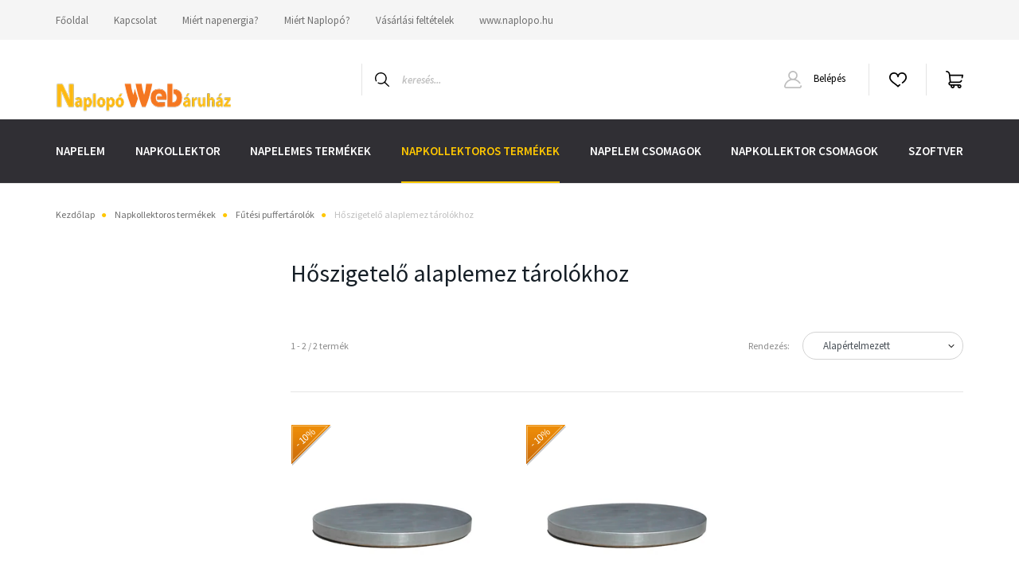

--- FILE ---
content_type: text/html; charset=UTF-8
request_url: https://www.naploposhop.hu/napkollektoros_termekek/futesi_pufferterolok/hoszigetelo_alaplemez_tarolokhoz_179
body_size: 19642
content:
<!DOCTYPE html>
<html lang="hu" dir="ltr">
<head>
    <title>Hőszigetelő alaplemez tárolókhoz - Fűtési puffertárolók - Naplopó Kft. Webáruház</title>
    <meta charset="utf-8">
    <meta name="keywords" content="Hőszigetelő alaplemez tárolókhoz, Fűtési puffertárolók, Naplopó, napkollektor, napelem, napenergia, szolár termékek">
    <meta name="description" content="Hőszigetelő alaplemez tárolókhoz kategória ">
    <meta name="robots" content="index, follow">
    <meta property="og:title" content="" />
    <meta property="og:description" content="" />
    <meta property="og:type" content="website" />
    <meta property="og:url" content="https://www.naploposhop.hu/napkollektoros_termekek/futesi_pufferterolok/hoszigetelo_alaplemez_tarolokhoz_179" />
    <meta property="og:image" content="https://www.naploposhop.hu:443/custom/naplopo/image/cache/w1200h628q100/product/sb_kepek/alaplemez.png.webp?lastmod=0.1674052022" />
    <link href="https://naplopo.cdn.shoprenter.hu/custom/naplopo/image/data/naplopo/favicon.ico?v=1471528414" rel="icon" />
    <link href="https://naplopo.cdn.shoprenter.hu/custom/naplopo/image/data/naplopo/favicon.ico?v=1471528414" rel="apple-touch-icon" />
    <base href="https://www.naploposhop.hu:443" />
    <meta name="google-site-verification" content="oD7PEm_2ohTwnl-SgaEv2OKrupGzjPB9DreIz24cFkk" />

    <meta name="viewport" content="width=device-width, initial-scale=1, maximum-scale=1, user-scalable=0">
            <link href="https://www.naploposhop.hu/napkollektoros_termekek/futesi_pufferterolok/hoszigetelo_alaplemez_tarolokhoz_179" rel="canonical">
    
            
                    
                <link rel="preconnect" href="https://fonts.googleapis.com">
    <link rel="preconnect" href="https://fonts.gstatic.com" crossorigin>
    <link href="https://fonts.googleapis.com/css2?family=Source+Sans+Pro:ital,wght@0,200;0,300;0,400;0,600;0,700;0,900;1,200;1,300;1,400;1,600;1,700;1,900&display=swap" rel="stylesheet">
            <link rel="stylesheet" href="https://naplopo.cdn.shoprenter.hu/web/compiled/css/fancybox2.css?v=1767776554" media="screen">
            <link rel="stylesheet" href="https://naplopo.cdn.shoprenter.hu/custom/naplopo/catalog/view/theme/helsinki_global/style/1745914109.1588109655.0.1608045965.css?v=null.1674052022" media="screen">
            <link rel="stylesheet" href="https://naplopo.cdn.shoprenter.hu/custom/naplopo/catalog/view/theme/helsinki_global/stylesheet/stylesheet.css?v=1608047544" media="screen">
        <script>
        window.nonProductQuality = 100;
    </script>
    <script src="//ajax.googleapis.com/ajax/libs/jquery/1.10.2/jquery.min.js"></script>
    <script>window.jQuery || document.write('<script src="https://naplopo.cdn.shoprenter.hu/catalog/view/javascript/jquery/jquery-1.10.2.min.js?v=1484139539"><\/script>');</script>
    <script type="text/javascript" src="//cdn.jsdelivr.net/npm/slick-carousel@1.8.1/slick/slick.min.js"></script>

            
    

    <!--Header JavaScript codes--><script src="https://naplopo.cdn.shoprenter.hu/web/compiled/js/countdown.js?v=1767776553"></script><script src="https://naplopo.cdn.shoprenter.hu/web/compiled/js/base.js?v=1767776553"></script><script src="https://naplopo.cdn.shoprenter.hu/web/compiled/js/fancybox2.js?v=1767776553"></script><script src="https://naplopo.cdn.shoprenter.hu/web/compiled/js/before_starter2_head.js?v=1767776553"></script><script src="https://naplopo.cdn.shoprenter.hu/web/compiled/js/before_starter2_productpage.js?v=1767776553"></script><script src="https://naplopo.cdn.shoprenter.hu/web/compiled/js/listpage.js?v=1767776553"></script><script src="https://naplopo.cdn.shoprenter.hu/web/compiled/js/compare.js?v=1767776553"></script><!--Header jQuery onLoad scripts--><script>window.countdownFormat='%D:%H:%M:%S';var BASEURL='https://www.naploposhop.hu';Currency={"symbol_left":"","symbol_right":" Ft","decimal_place":0,"decimal_point":",","thousand_point":".","currency":"HUF","value":1};var widgetArray={"widget-161":true,"widget-5":true,"widget-8":true,"widget-24":true,"widget-158":true,"widget-17":true,"widget-155":true,"widget-144":true,"widget-20":true,"widget-6":true,"widget-21":true,"widget-102":true,"widget-15":true,"widget-29":true,"widget-101":true,"widget-7":true,"widget-14":true,"widget-13":true,"widget-30":true,"widget-16":true,"widget-27":true,"widget-103":true};$(document).ready(function(){$('.fancybox').fancybox({maxWidth:820,maxHeight:650,afterLoad:function(){wrapCSS=$(this.element).data('fancybox-wrapcss');if(wrapCSS){$('.fancybox-wrap').addClass(wrapCSS);}},helpers:{thumbs:{width:50,height:50}}});$('.fancybox-inline').fancybox({maxWidth:820,maxHeight:650,type:'inline'});});$(window).load(function(){});</script><script src="https://naplopo.cdn.shoprenter.hu/web/compiled/js/vue/manifest.bundle.js?v=1767776550"></script><script>var ShopRenter=ShopRenter||{};ShopRenter.onCartUpdate=function(callable){document.addEventListener('cartChanged',callable)};ShopRenter.onItemAdd=function(callable){document.addEventListener('AddToCart',callable)};ShopRenter.onItemDelete=function(callable){document.addEventListener('deleteCart',callable)};ShopRenter.onSearchResultViewed=function(callable){document.addEventListener('AuroraSearchResultViewed',callable)};ShopRenter.onSubscribedForNewsletter=function(callable){document.addEventListener('AuroraSubscribedForNewsletter',callable)};ShopRenter.onCheckoutInitiated=function(callable){document.addEventListener('AuroraCheckoutInitiated',callable)};ShopRenter.onCheckoutShippingInfoAdded=function(callable){document.addEventListener('AuroraCheckoutShippingInfoAdded',callable)};ShopRenter.onCheckoutPaymentInfoAdded=function(callable){document.addEventListener('AuroraCheckoutPaymentInfoAdded',callable)};ShopRenter.onCheckoutOrderConfirmed=function(callable){document.addEventListener('AuroraCheckoutOrderConfirmed',callable)};ShopRenter.onCheckoutOrderPaid=function(callable){document.addEventListener('AuroraOrderPaid',callable)};ShopRenter.onCheckoutOrderPaidUnsuccessful=function(callable){document.addEventListener('AuroraOrderPaidUnsuccessful',callable)};ShopRenter.onProductPageViewed=function(callable){document.addEventListener('AuroraProductPageViewed',callable)};ShopRenter.onMarketingConsentChanged=function(callable){document.addEventListener('AuroraMarketingConsentChanged',callable)};ShopRenter.onCustomerRegistered=function(callable){document.addEventListener('AuroraCustomerRegistered',callable)};ShopRenter.onCustomerLoggedIn=function(callable){document.addEventListener('AuroraCustomerLoggedIn',callable)};ShopRenter.onCustomerUpdated=function(callable){document.addEventListener('AuroraCustomerUpdated',callable)};ShopRenter.onCartPageViewed=function(callable){document.addEventListener('AuroraCartPageViewed',callable)};ShopRenter.customer={"userId":0,"userClientIP":"18.222.45.54","userGroupId":8,"customerGroupTaxMode":"gross","customerGroupPriceMode":"gross_net_tax","email":"","phoneNumber":"","name":{"firstName":"","lastName":""}};ShopRenter.theme={"name":"helsinki_global","family":"helsinki","parent":""};ShopRenter.shop={"name":"naplopo","locale":"hu","currency":{"code":"HUF","rate":1},"domain":"naplopo.myshoprenter.hu"};ShopRenter.page={"route":"product\/list","queryString":"napkollektoros_termekek\/futesi_pufferterolok\/hoszigetelo_alaplemez_tarolokhoz_179"};ShopRenter.formSubmit=function(form,callback){callback();};let loadedAsyncScriptCount=0;function asyncScriptLoaded(position){loadedAsyncScriptCount++;if(position==='body'){if(document.querySelectorAll('.async-script-tag').length===loadedAsyncScriptCount){if(/complete|interactive|loaded/.test(document.readyState)){document.dispatchEvent(new CustomEvent('asyncScriptsLoaded',{}));}else{document.addEventListener('DOMContentLoaded',()=>{document.dispatchEvent(new CustomEvent('asyncScriptsLoaded',{}));});}}}}</script><script type="text/javascript"src="https://naplopo.cdn.shoprenter.hu/web/compiled/js/vue/customerEventDispatcher.bundle.js?v=1767776550"></script>                
            
            
            
            <script type="text/javascript"src="https://naplopo.cdn.shoprenter.hu/web/compiled/js/vue/dataLayer.bundle.js?v=1767776550"></script>
            
            
            
            
    
</head>
<body id="body" class="page-body product-list-body category-list-body helsinki_global-body desktop-device-body header--style-1" role="document">
<script>var bodyComputedStyle=window.getComputedStyle(document.body);ShopRenter.theme.breakpoints={'xs':parseInt(bodyComputedStyle.getPropertyValue('--breakpoint-xs')),'sm':parseInt(bodyComputedStyle.getPropertyValue('--breakpoint-sm')),'md':parseInt(bodyComputedStyle.getPropertyValue('--breakpoint-md')),'lg':parseInt(bodyComputedStyle.getPropertyValue('--breakpoint-lg')),'xl':parseInt(bodyComputedStyle.getPropertyValue('--breakpoint-xl'))}</script><div id="fb-root"></div><script>(function(d,s,id){var js,fjs=d.getElementsByTagName(s)[0];if(d.getElementById(id))return;js=d.createElement(s);js.id=id;js.src="//connect.facebook.net/hu_HU/sdk/xfbml.customerchat.js#xfbml=1&version=v2.12&autoLogAppEvents=1";fjs.parentNode.insertBefore(js,fjs);}(document,"script","facebook-jssdk"));</script>
                    
                <!-- page-wrap -->

                <div class="page-wrap">
                                                
    <header class="sticky-header d-none d-lg-block">
                    <div class="header-top-line">
                <div class="container">
                    <div class="header-top d-flex">
                        <div class="header-top-left d-flex">
                            <!-- cached -->
    <ul class="nav headermenu-list">
                    <li class="nav-item">
                <a class="nav-link" href="https://www.naploposhop.hu"
                    target="_self"
                                        title="Főoldal"
                >
                    Főoldal
                </a>
                            </li>
                    <li class="nav-item">
                <a class="nav-link" href="https://www.naploposhop.hu/index.php?route=information/contact"
                    target="_self"
                                        title="Kapcsolat"
                >
                    Kapcsolat
                </a>
                            </li>
                    <li class="nav-item">
                <a class="nav-link" href="https://www.naploposhop.hu/miert_napenergia"
                    target="_self"
                                        title="Miért napenergia?"
                >
                    Miért napenergia?
                </a>
                            </li>
                    <li class="nav-item">
                <a class="nav-link" href="https://www.naploposhop.hu/miert_a_naplopo"
                    target="_self"
                                        title="Miért Naplopó?"
                >
                    Miért Naplopó?
                </a>
                            </li>
                    <li class="nav-item">
                <a class="nav-link" href="https://www.naploposhop.hu/vasarlasi_feltetelek_5"
                    target="_self"
                                        title="Vásárlási feltételek"
                >
                    Vásárlási feltételek
                </a>
                            </li>
                    <li class="nav-item">
                <a class="nav-link" href="https://www.naplopo.hu/"
                    target="_blank"
                                        title="www.naplopo.hu"
                >
                    www.naplopo.hu
                </a>
                            </li>
            </ul>
    <!-- /cached -->
                        </div>
                        <div class="header-top-right d-flex align-items-center ml-auto">
                            
                            
                        </div>
                    </div>
                </div>
            </div>
            <div class="header-bottom-line">
                <div class="container">
                    <div class="header-bottom">
                        <nav class="navbar navbar-expand-lg justify-content-between">
                            <!-- cached -->
    <a class="navbar-brand" href="/"><img style="border: 0; max-width: 220px;" src="https://naplopo.cdn.shoprenter.hu/custom/naplopo/image/cache/w220h100m00/naplopo/naplopo-webaruhaz_logo.png?v=1608042819" title="Naplopó Kft." alt="Naplopó Kft." /></a>
<!-- /cached -->
                                                            
<div class="dropdown search-module d-flex">
    <div class="input-group">
        <div class="input-group-prepend">
            <button class="btn btn-link" onclick="moduleSearch();">
                <svg width="18" height="18" viewBox="0 0 18 18" fill="none" xmlns="https://www.w3.org/2000/svg">
    <path d="M7.38281 0C11.4537 0 14.7656 3.31193 14.7656 7.38281C14.7656 9.17381 14.1246 10.8179 13.0599 12.0977L17.7924 16.798C18.0679 17.0717 18.0694 17.5168 17.7958 17.7924C17.6583 17.9307 17.4776 18 17.2969 18C17.1177 18 16.9386 17.9319 16.8014 17.7957L12.0625 13.089C10.7878 14.1363 9.15739 14.7656 7.38281 14.7656C6.11627 14.7656 4.86647 14.4393 3.76861 13.8218C3.43012 13.6315 3.31007 13.2028 3.50044 12.8643C3.69077 12.5259 4.11947 12.4057 4.45795 12.5961C5.34579 13.0955 6.3572 13.3594 7.38281 13.3594C10.6783 13.3594 13.3594 10.6783 13.3594 7.38281C13.3594 4.08733 10.6783 1.40625 7.38281 1.40625C4.08733 1.40625 1.40625 4.08733 1.40625 7.38281C1.40625 8.42101 1.67636 9.44328 2.18732 10.3391C2.37973 10.6765 2.26223 11.1059 1.92494 11.2983C1.58762 11.4906 1.15822 11.3732 0.965811 11.0359C0.333982 9.92812 0 8.66492 0 7.38281C0 3.31193 3.31193 0 7.38281 0Z" fill="currentColor"/>
</svg>

            </button>
        </div>
        <input class="form-control disableAutocomplete" type="text" placeholder="keresés..." value=""
               id="filter_keyword" 
               onclick="this.value=(this.value==this.defaultValue)?'':this.value;"/>
    </div>

    <input type="hidden" id="filter_description" value="0"/>
    <input type="hidden" id="search_shopname" value="naplopo"/>
    <div id="results" class="dropdown-menu search-results"></div>
</div>



                                                        <!-- cached -->
    <div class="header-login">
        <ul class="nav login-list">
                            <li class="nav-item">
                    <a class="nav-link" href="index.php?route=account/login" title="Belépés">
                        <svg class="icon-user" width="22" height="22" viewBox="0 0 22 22" fill="none" xmlns="https://www.w3.org/2000/svg">
    <path d="M21.9446 18.8513C21.8479 18.3867 21.3929 18.0885 20.9281 18.1852C20.4634 18.2819 20.1652 18.737 20.2619 19.2017C20.3176 19.4693 20.2513 19.7436 20.0799 19.9544C19.9806 20.0765 19.7593 20.2812 19.3924 20.2812H2.60825C2.24138 20.2812 2.02005 20.0765 1.92079 19.9544C1.74939 19.7437 1.68305 19.4693 1.73878 19.2017C2.63064 14.9179 6.4091 11.7886 10.7725 11.6831C10.8481 11.686 10.924 11.6875 11.0003 11.6875C11.0769 11.6875 11.1531 11.686 11.229 11.6831C14.3027 11.7568 17.1436 13.3136 18.864 15.8794C19.1283 16.2736 19.6621 16.3789 20.0564 16.1146C20.4506 15.8503 20.5559 15.3165 20.2916 14.9223C18.8815 12.8192 16.8339 11.29 14.4992 10.5215C15.9219 9.45467 16.8441 7.75487 16.8441 5.84375C16.8441 2.62152 14.2226 0 11.0003 0C7.77808 0 5.1566 2.62152 5.1566 5.84375C5.1566 7.75603 6.07991 9.45673 7.50411 10.5235C6.19924 10.9531 4.97484 11.6216 3.9032 12.503C1.93815 14.1194 0.571877 16.3739 0.0561231 18.8513C-0.105525 19.6277 0.0881348 20.425 0.587346 21.0388C1.08411 21.6497 1.82072 22 2.60825 22H19.3924C20.18 22 20.9166 21.6497 21.4133 21.0388C21.9126 20.425 22.1062 19.6277 21.9446 18.8513ZM6.87535 5.84375C6.87535 3.5692 8.7258 1.71875 11.0003 1.71875C13.2749 1.71875 15.1253 3.5692 15.1253 5.84375C15.1253 8.04826 13.387 9.85441 11.2091 9.96351C11.1397 9.96222 11.07 9.96157 11.0003 9.96157C10.931 9.96157 10.8616 9.96226 10.7924 9.96355C8.61408 9.85488 6.87535 8.04856 6.87535 5.84375Z" fill="currentColor"/>
</svg>

                        Belépés
                    </a>
                </li>
                    </ul>
    </div>
<!-- /cached -->
                            <hx:include src="/_fragment?_path=_format%3Dhtml%26_locale%3Den%26_controller%3Dmodule%252Fwishlist&amp;_hash=ObPVV2%2FRgqhrBvPY6xjBglgpSsL%2BSxO8VJuZ2I21%2BQk%3D"></hx:include>
                            <div id="js-cart">
                                <hx:include src="/_fragment?_path=_format%3Dhtml%26_locale%3Den%26_controller%3Dmodule%252Fcart&amp;_hash=TwXiyq7ajivwwWezGK6r3ewcGUxEq49okPNe7r7Wlk8%3D"></hx:include>
                            </div>
                        </nav>
                    </div>
                </div>
            </div>
            <div class="header-category">
                <div class="container">
                    <nav class="navbar header-category-navbar">
                        


                    
            <div id="module_category_wrapper" class="module-category-wrapper">
    
    <div id="category" class="module content-module header-position category-module" >
                <div class="module-body">
                        <div id="category-nav">
            


<ul class="nav category category-menu sf-menu sf-horizontal builded">
    <li id="cat_173" class="nav-item item category-list module-list even">
    <a href="https://www.naploposhop.hu/napelemek" class="nav-link">
        Napelem
    </a>
    </li><li id="cat_53" class="nav-item item category-list module-list parent odd">
    <a href="https://www.naploposhop.hu/napkollektorok" class="nav-link">
        Napkollektor
    </a>
            <ul class="nav flex-column children"><li id="cat_54" class="nav-item item category-list module-list even">
    <a href="https://www.naploposhop.hu/napkollektorok/thermosolar_napkollektorok" class="nav-link">
        Thermosolar napkollektorok
    </a>
    </li><li id="cat_56" class="nav-item item category-list module-list odd">
    <a href="https://www.naploposhop.hu/napkollektorok/bekoto_keszletek" class="nav-link">
        Bekötő készletek
    </a>
    </li></ul>
    </li><li id="cat_171" class="nav-item item category-list module-list parent even">
    <a href="https://www.naploposhop.hu/napelemes_termekek" class="nav-link">
        Napelemes termékek
    </a>
            <ul class="nav flex-column children"><li id="cat_174" class="nav-item item category-list module-list parent even">
    <a href="https://www.naploposhop.hu/napelemes_termekek/inverterek" class="nav-link">
        Inverterek
    </a>
            <ul class="nav flex-column children"><li id="cat_300" class="nav-item item category-list module-list parent even">
    <a href="https://www.naploposhop.hu/napelemes_termekek/inverterek/huawei_inverterek_300" class="nav-link">
        Huawei Inverterek
    </a>
            <ul class="nav flex-column children"><li id="cat_301" class="nav-item item category-list module-list even">
    <a href="https://www.naploposhop.hu/napelemes_termekek/inverterek/huawei_inverterek_300/egyfazisu_huawei_inverter_301" class="nav-link">
        Egyfázisú Huawei Inverter
    </a>
    </li><li id="cat_302" class="nav-item item category-list module-list odd">
    <a href="https://www.naploposhop.hu/napelemes_termekek/inverterek/huawei_inverterek_300/haromfazisu_huawei_inverterek_302" class="nav-link">
        Háromfázisú Huawei Inverterek
    </a>
    </li></ul>
    </li><li id="cat_217" class="nav-item item category-list module-list parent odd">
    <a href="https://www.naploposhop.hu/napelemes_termekek/inverterek/solar_edge_inverterek_217" class="nav-link">
        SolarEdge Inverterek
    </a>
            <ul class="nav flex-column children"><li id="cat_247" class="nav-item item category-list module-list even">
    <a href="https://www.naploposhop.hu/napelemes_termekek/inverterek/solar_edge_inverterek_217/solaredge_se2200h-se5000h_egyfazisu_hd-wave_inverterek_247" class="nav-link">
        SolarEdge egyfázisú HD-Wave inverterek
    </a>
    </li><li id="cat_246" class="nav-item item category-list module-list odd">
    <a href="https://www.naploposhop.hu/napelemes_termekek/inverterek/solar_edge_inverterek_217/solaredge_haromfazisu_inverterek_246" class="nav-link">
        SolarEdge háromfázisú inverterek
    </a>
    </li><li id="cat_253" class="nav-item item category-list module-list even">
    <a href="https://www.naploposhop.hu/napelemes_termekek/inverterek/solar_edge_inverterek_217/solaredge_egyfazisu_kompakt_inverterek_253" class="nav-link">
        SolarEdge egyfázisú kompakt inverterek
    </a>
    </li><li id="cat_252" class="nav-item item category-list module-list odd">
    <a href="https://www.naploposhop.hu/napelemes_termekek/inverterek/solar_edge_inverterek_217/solaredge_egyfazisu_hd-wave_inverterek_beepitett_ev_toltovel_252" class="nav-link">
        SolarEdge egyfázisú HD-Wave inverterek beépített EV töltővel
    </a>
    </li></ul>
    </li><li id="cat_216" class="nav-item item category-list module-list parent even">
    <a href="https://www.naploposhop.hu/napelemes_termekek/inverterek/fronius_inverterek_216" class="nav-link">
        Fronius inverterek
    </a>
            <ul class="nav flex-column children"><li id="cat_255" class="nav-item item category-list module-list even">
    <a href="https://www.naploposhop.hu/napelemes_termekek/inverterek/fronius_inverterek_216/fronius_primo" class="nav-link">
        Fronius Primo egyfázisú inverterek
    </a>
    </li><li id="cat_195" class="nav-item item category-list module-list odd">
    <a href="https://www.naploposhop.hu/napelemes_termekek/inverterek/fronius_inverterek_216/fronius_symo_195" class="nav-link">
        Fronius Symo három fázisú inverterek
    </a>
    </li></ul>
    </li><li id="cat_240" class="nav-item item category-list module-list parent odd">
    <a href="https://www.naploposhop.hu/napelemes_termekek/inverterek/saj_inverterek_240" class="nav-link">
        SAJ inverterek
    </a>
            <ul class="nav flex-column children"><li id="cat_314" class="nav-item item category-list module-list even">
    <a href="https://www.naploposhop.hu/napelemes_termekek/inverterek/saj_inverterek_240/r5_egyfazisu_inverterek_314" class="nav-link">
        R5 egyfázisú inverterek
    </a>
    </li><li id="cat_315" class="nav-item item category-list module-list odd">
    <a href="https://www.naploposhop.hu/napelemes_termekek/inverterek/saj_inverterek_240/r5_haromfazisu_inverterek_315" class="nav-link">
        R5 háromfázisú inverterek
    </a>
    </li><li id="cat_241" class="nav-item item category-list module-list even">
    <a href="https://www.naploposhop.hu/napelemes_termekek/inverterek/saj_inverterek_240/sununo_plus_241" class="nav-link">
        Sununo Plus egy fázisú inverterek
    </a>
    </li><li id="cat_244" class="nav-item item category-list module-list odd">
    <a href="https://www.naploposhop.hu/napelemes_termekek/inverterek/saj_inverterek_240/suntrio_plus_4k5k6k8k10k_244" class="nav-link">
        Suntrio Plus három fázisú inverterek
    </a>
    </li></ul>
    </li></ul>
    </li><li id="cat_316" class="nav-item item category-list module-list parent odd">
    <a href="https://www.naploposhop.hu/napelemes_termekek/optimalizalok" class="nav-link">
        Optimalizálók
    </a>
            <ul class="nav flex-column children"><li id="cat_220" class="nav-item item category-list module-list even">
    <a href="https://www.naploposhop.hu/napelemes_termekek/optimalizalok/solar-edge-teljesitmeny-optimalizalok" class="nav-link">
        Solar Edge teljesítmény optimalizálók
    </a>
    </li><li id="cat_312" class="nav-item item category-list module-list odd">
    <a href="https://www.naploposhop.hu/napelemes_termekek/optimalizalok/huawei_teljesitmeny_optimalizalo_312" class="nav-link">
        Huawei teljesítmény optimalizálók
    </a>
    </li></ul>
    </li><li id="cat_308" class="nav-item item category-list module-list even">
    <a href="https://www.naploposhop.hu/napelemes_termekek/akkumulatorok_308" class="nav-link">
        Energia tárolók
    </a>
    </li><li id="cat_175" class="nav-item item category-list module-list odd">
    <a href="https://www.naploposhop.hu/napelemes_termekek/rogzito_elemek_175" class="nav-link">
        Tartószerkezet
    </a>
    </li><li id="cat_307" class="nav-item item category-list module-list even">
    <a href="https://www.naploposhop.hu/napelemes_termekek/adatgyujto_eszkozok_307" class="nav-link">
        Adatgyűjtő eszközök
    </a>
    </li><li id="cat_318" class="nav-item item category-list module-list odd">
    <a href="https://www.naploposhop.hu/napelemes_termekek/dc_es_ac_csatlakozo_dobozok_318" class="nav-link">
        DC és AC csatlakozó dobozok
    </a>
    </li><li id="cat_304" class="nav-item item category-list module-list even">
    <a href="https://www.naploposhop.hu/napelemes_termekek/teljesitmeny_merok_304" class="nav-link">
        Teljesítmény mérők
    </a>
    </li><li id="cat_215" class="nav-item item category-list module-list odd">
    <a href="https://www.naploposhop.hu/napelemes_termekek/tuzeseti-fokapcsolo-napelemes-rendszerekhez" class="nav-link">
        Tűzeseti főkapcsolók
    </a>
    </li><li id="cat_310" class="nav-item item category-list module-list even">
    <a href="https://www.naploposhop.hu/napelemes_termekek/backup_doboz_310" class="nav-link">
        Vészhelyzeti áramellátás (Backup)
    </a>
    </li><li id="cat_176" class="nav-item item category-list module-list odd">
    <a href="https://www.naploposhop.hu/napelemes_termekek/elektromos_kabelek_szerelvenyek_176" class="nav-link">
        Szolár kábelek és csatlakozók
    </a>
    </li></ul>
    </li><li id="cat_170" class="nav-item item category-list module-list selected parent odd">
    <a href="https://www.naploposhop.hu/napkollektoros_termekek" class="nav-link">
        Napkollektoros termékek
    </a>
            <ul class="nav flex-column children"><li id="cat_55" class="nav-item item category-list module-list parent even">
    <a href="https://www.naploposhop.hu/napkollektoros_termekek/szerelokeretek" class="nav-link">
        Szerelőkeretek napkollektorhoz
    </a>
            <ul class="nav flex-column children"><li id="cat_94" class="nav-item item category-list module-list even">
    <a href="https://www.naploposhop.hu/napkollektoros_termekek/szerelokeretek/szerelokeretek_ferdetetore" class="nav-link">
        Szerelőkeretek ferdetetőre
    </a>
    </li><li id="cat_95" class="nav-item item category-list module-list odd">
    <a href="https://www.naploposhop.hu/napkollektoros_termekek/szerelokeretek/szerelokeretek_lapostetore" class="nav-link">
        Szerelőkeretek lapostetőre
    </a>
    </li><li id="cat_355" class="nav-item item category-list module-list even">
    <a href="https://www.naploposhop.hu/napkollektoros_termekek/szerelokeretek/tetokampok" class="nav-link">
        Tetőkampók
    </a>
    </li><li id="cat_96" class="nav-item item category-list module-list odd">
    <a href="https://www.naploposhop.hu/napkollektoros_termekek/szerelokeretek/szerelokeret_kiegeszitok" class="nav-link">
        Szerelőkeret kiegészítők
    </a>
    </li></ul>
    </li><li id="cat_59" class="nav-item item category-list module-list parent odd">
    <a href="https://www.naploposhop.hu/napkollektoros_termekek/szivattyus_szerelesi_egysegek" class="nav-link">
        Szivattyús szerelési egységek
    </a>
            <ul class="nav flex-column children"><li id="cat_60" class="nav-item item category-list module-list even">
    <a href="https://www.naploposhop.hu/napkollektoros_termekek/szivattyus_szerelesi_egysegek/szolaris_szerelesi_egysegek" class="nav-link">
        Szoláris szerelési egységek
    </a>
    </li><li id="cat_61" class="nav-item item category-list module-list odd">
    <a href="https://www.naploposhop.hu/napkollektoros_termekek/szivattyus_szerelesi_egysegek/szoláris_futesi_egysegek" class="nav-link">
        Szoláris fűtési egységek
    </a>
    </li></ul>
    </li><li id="cat_62" class="nav-item item category-list module-list parent even">
    <a href="https://www.naploposhop.hu/napkollektoros_termekek/tagulasi_tartalyok" class="nav-link">
        Tágulási tartályok
    </a>
            <ul class="nav flex-column children"><li id="cat_63" class="nav-item item category-list module-list parent even">
    <a href="https://www.naploposhop.hu/napkollektoros_termekek/tagulasi_tartalyok/szolar_tartalyok" class="nav-link">
        Szolár tágulási tartályok
    </a>
            <ul class="nav flex-column children"><li id="cat_190" class="nav-item item category-list module-list even">
    <a href="https://www.naploposhop.hu/napkollektoros_termekek/tagulasi_tartalyok/szolar_tartalyok/flexcon_solar_8___25_liter_190" class="nav-link">
        Flexcon Solar 8 - 25 liter
    </a>
    </li><li id="cat_191" class="nav-item item category-list module-list odd">
    <a href="https://www.naploposhop.hu/napkollektoros_termekek/tagulasi_tartalyok/szolar_tartalyok/flexcon_solar_35___80_liter_191" class="nav-link">
        Flexcon Solar 35 - 80 liter
    </a>
    </li><li id="cat_192" class="nav-item item category-list module-list even">
    <a href="https://www.naploposhop.hu/napkollektoros_termekek/tagulasi_tartalyok/szolar_tartalyok/flexcon_solar_110___1000_liter_192" class="nav-link">
        Flexcon Solar 110 - 1000 liter
    </a>
    </li></ul>
    </li><li id="cat_64" class="nav-item item category-list module-list odd">
    <a href="https://www.naploposhop.hu/napkollektoros_termekek/tagulasi_tartalyok/futesi_tagulasi_tartalyok" class="nav-link">
        Fűtési tágulási tartályok
    </a>
    </li><li id="cat_65" class="nav-item item category-list module-list even">
    <a href="https://www.naploposhop.hu/napkollektoros_termekek/tagulasi_tartalyok/hmv_tagulasi_tartalyok" class="nav-link">
        Használati-melegvíz tágulási tartályok
    </a>
    </li><li id="cat_66" class="nav-item item category-list module-list odd">
    <a href="https://www.naploposhop.hu/napkollektoros_termekek/tagulasi_tartalyok/tagulasi_tartaly_tartozekok" class="nav-link">
        Tágulási tartály tartozékok
    </a>
    </li></ul>
    </li><li id="cat_67" class="nav-item item category-list module-list parent odd">
    <a href="https://www.naploposhop.hu/napkollektoros_termekek/szabalyozok_67" class="nav-link">
        Szabályozók
    </a>
            <ul class="nav flex-column children"><li id="cat_69" class="nav-item item category-list module-list even">
    <a href="https://www.naploposhop.hu/napkollektoros_termekek/szabalyozok_67/steca_szabalyozok" class="nav-link">
        Steca szabályozók
    </a>
    </li><li id="cat_256" class="nav-item item category-list module-list parent odd">
    <a href="https://www.naploposhop.hu/napkollektoros_termekek/szabalyozok_67/resol_szabalyozok_256" class="nav-link">
        Resol szabályozók
    </a>
            <ul class="nav flex-column children"><li id="cat_258" class="nav-item item category-list module-list even">
    <a href="https://www.naploposhop.hu/napkollektoros_termekek/szabalyozok_67/resol_szabalyozok_256/deltasol_a_ax_ax_he_258" class="nav-link">
        DeltaSol A / AX / AX HE
    </a>
    </li><li id="cat_263" class="nav-item item category-list module-list odd">
    <a href="https://www.naploposhop.hu/napkollektoros_termekek/szabalyozok_67/resol_szabalyozok_256/deltasol_bs_263" class="nav-link">
        DeltaSol BS
    </a>
    </li><li id="cat_260" class="nav-item item category-list module-list even">
    <a href="https://www.naploposhop.hu/napkollektoros_termekek/szabalyozok_67/resol_szabalyozok_256/deltasol_cs_260" class="nav-link">
        DeltaSol CS
    </a>
    </li><li id="cat_266" class="nav-item item category-list module-list odd">
    <a href="https://www.naploposhop.hu/napkollektoros_termekek/szabalyozok_67/resol_szabalyozok_256/deltasol_bx_266" class="nav-link">
        DeltaSol BX
    </a>
    </li></ul>
    </li><li id="cat_70" class="nav-item item category-list module-list even">
    <a href="https://www.naploposhop.hu/napkollektoros_termekek/szabalyozok_67/szabalyozas_kiegeszitok" class="nav-link">
        Szabályozás kiegészítők
    </a>
    </li></ul>
    </li><li id="cat_71" class="nav-item item category-list module-list parent even">
    <a href="https://www.naploposhop.hu/napkollektoros_termekek/melegviz_tarolok" class="nav-link">
        Melegvíz-tárolók
    </a>
            <ul class="nav flex-column children"><li id="cat_72" class="nav-item item category-list module-list parent even">
    <a href="https://www.naploposhop.hu/napkollektoros_termekek/melegviz_tarolok/hajdu_melegviz_tarolok" class="nav-link">
        HAJDU melegvíz-tárolók
    </a>
            <ul class="nav flex-column children"><li id="cat_159" class="nav-item item category-list module-list even">
    <a href="https://www.naploposhop.hu/napkollektoros_termekek/melegviz_tarolok/hajdu_melegviz_tarolok/indirekt_allo_tarolok_159" class="nav-link">
        Indirekt álló tárolók
    </a>
    </li><li id="cat_160" class="nav-item item category-list module-list odd">
    <a href="https://www.naploposhop.hu/napkollektoros_termekek/melegviz_tarolok/hajdu_melegviz_tarolok/indirekt_fali_tarolok_160" class="nav-link">
        Indirekt fali tárolók
    </a>
    </li><li id="cat_161" class="nav-item item category-list module-list even">
    <a href="https://www.naploposhop.hu/napkollektoros_termekek/melegviz_tarolok/hajdu_melegviz_tarolok/szolar_tarolok_egy_hocserelovel_161" class="nav-link">
        Szolár tárolók egy hőcserélővel
    </a>
    </li><li id="cat_169" class="nav-item item category-list module-list odd">
    <a href="https://www.naploposhop.hu/napkollektoros_termekek/melegviz_tarolok/hajdu_melegviz_tarolok/szolar_tarolok_ket_hocserelovel_169" class="nav-link">
        Szolár tárolók két hőcserélővel
    </a>
    </li></ul>
    </li><li id="cat_74" class="nav-item item category-list module-list parent odd">
    <a href="https://www.naploposhop.hu/napkollektoros_termekek/melegviz_tarolok/drazice_melegviz_tarolok" class="nav-link">
        Drazice melegvíz-tárolók
    </a>
            <ul class="nav flex-column children"><li id="cat_142" class="nav-item item category-list module-list parent even">
    <a href="https://www.naploposhop.hu/napkollektoros_termekek/melegviz_tarolok/drazice_melegviz_tarolok/allo_tarolok_142" class="nav-link">
        Álló tárolók
    </a>
            <ul class="nav flex-column children"><li id="cat_349" class="nav-item item category-list module-list parent even">
    <a href="https://www.naploposhop.hu/napkollektoros_termekek/melegviz_tarolok/drazice_melegviz_tarolok/allo_tarolok_142/okh_ntr_349" class="nav-link">
        OKH NTR
    </a>
            <ul class="nav flex-column children"><li id="cat_352" class="nav-item item category-list module-list even">
    <a href="https://www.naploposhop.hu/napkollektoros_termekek/melegviz_tarolok/drazice_melegviz_tarolok/allo_tarolok_142/okh_ntr_349/hv_352" class="nav-link">
        HV
    </a>
    </li></ul>
    </li><li id="cat_279" class="nav-item item category-list module-list odd">
    <a href="https://www.naploposhop.hu/napkollektoros_termekek/melegviz_tarolok/drazice_melegviz_tarolok/allo_tarolok_142/bp_-_egy_hocserelovel_279" class="nav-link">
        OKC NTR/BP
    </a>
    </li><li id="cat_284" class="nav-item item category-list module-list even">
    <a href="https://www.naploposhop.hu/napkollektoros_termekek/melegviz_tarolok/drazice_melegviz_tarolok/allo_tarolok_142/bp_-_ket_hocserelovel_284" class="nav-link">
        OKC NTRR/BP
    </a>
    </li><li id="cat_289" class="nav-item item category-list module-list parent odd">
    <a href="https://www.naploposhop.hu/napkollektoros_termekek/melegviz_tarolok/drazice_melegviz_tarolok/allo_tarolok_142/okc_ntr_289" class="nav-link">
        OKC NTR
    </a>
            <ul class="nav flex-column children"><li id="cat_337" class="nav-item item category-list module-list even">
    <a href="https://www.naploposhop.hu/napkollektoros_termekek/melegviz_tarolok/drazice_melegviz_tarolok/allo_tarolok_142/okc_ntr_289/bp_337" class="nav-link">
        BP
    </a>
    </li><li id="cat_343" class="nav-item item category-list module-list odd">
    <a href="https://www.naploposhop.hu/napkollektoros_termekek/melegviz_tarolok/drazice_melegviz_tarolok/allo_tarolok_142/okc_ntr_289/hv_343" class="nav-link">
        HV
    </a>
    </li></ul>
    </li><li id="cat_293" class="nav-item item category-list module-list parent even">
    <a href="https://www.naploposhop.hu/napkollektoros_termekek/melegviz_tarolok/drazice_melegviz_tarolok/allo_tarolok_142/okc_ntrr_293" class="nav-link">
        OKC NTRR
    </a>
            <ul class="nav flex-column children"><li id="cat_340" class="nav-item item category-list module-list even">
    <a href="https://www.naploposhop.hu/napkollektoros_termekek/melegviz_tarolok/drazice_melegviz_tarolok/allo_tarolok_142/okc_ntrr_293/bp_340" class="nav-link">
        BP
    </a>
    </li><li id="cat_346" class="nav-item item category-list module-list odd">
    <a href="https://www.naploposhop.hu/napkollektoros_termekek/melegviz_tarolok/drazice_melegviz_tarolok/allo_tarolok_142/okc_ntrr_293/sol_346" class="nav-link">
        SOL
    </a>
    </li></ul>
    </li><li id="cat_290" class="nav-item item category-list module-list odd">
    <a href="https://www.naploposhop.hu/napkollektoros_termekek/melegviz_tarolok/drazice_melegviz_tarolok/allo_tarolok_142/okc_ntrhv_290" class="nav-link">
        OKC NTR/HV
    </a>
    </li><li id="cat_291" class="nav-item item category-list module-list even">
    <a href="https://www.naploposhop.hu/napkollektoros_termekek/melegviz_tarolok/drazice_melegviz_tarolok/allo_tarolok_142/okh_ntrhv_291" class="nav-link">
        OKH NTR/HV
    </a>
    </li><li id="cat_292" class="nav-item item category-list module-list odd">
    <a href="https://www.naploposhop.hu/napkollektoros_termekek/melegviz_tarolok/drazice_melegviz_tarolok/allo_tarolok_142/okc_ntrhp_292" class="nav-link">
        OKC NTR/HP
    </a>
    </li><li id="cat_294" class="nav-item item category-list module-list even">
    <a href="https://www.naploposhop.hu/napkollektoros_termekek/melegviz_tarolok/drazice_melegviz_tarolok/allo_tarolok_142/okc_ntrrhpsol_294" class="nav-link">
        OKC NTRR/HP/SOL
    </a>
    </li><li id="cat_285" class="nav-item item category-list module-list odd">
    <a href="https://www.naploposhop.hu/napkollektoros_termekek/melegviz_tarolok/drazice_melegviz_tarolok/allo_tarolok_142/sol_-_ket_hocserelos_tarolok_napkollektoros_rendszerekhez_285" class="nav-link">
        OKC NTRR/SOL
    </a>
    </li></ul>
    </li><li id="cat_141" class="nav-item item category-list module-list parent odd">
    <a href="https://www.naploposhop.hu/napkollektoros_termekek/melegviz_tarolok/drazice_melegviz_tarolok/fali_tarolok_141" class="nav-link">
        Fali tárolók
    </a>
            <ul class="nav flex-column children"><li id="cat_143" class="nav-item item category-list module-list parent even">
    <a href="https://www.naploposhop.hu/napkollektoros_termekek/melegviz_tarolok/drazice_melegviz_tarolok/fali_tarolok_141/okc_143" class="nav-link">
        OKC
    </a>
            <ul class="nav flex-column children"><li id="cat_328" class="nav-item item category-list module-list even">
    <a href="https://www.naploposhop.hu/napkollektoros_termekek/melegviz_tarolok/drazice_melegviz_tarolok/fali_tarolok_141/okc_143/1_m_328" class="nav-link">
        1 m²
    </a>
    </li></ul>
    </li><li id="cat_331" class="nav-item item category-list module-list parent odd">
    <a href="https://www.naploposhop.hu/napkollektoros_termekek/melegviz_tarolok/drazice_melegviz_tarolok/fali_tarolok_141/okc_ntr_331" class="nav-link">
        OKC NTR
    </a>
            <ul class="nav flex-column children"><li id="cat_334" class="nav-item item category-list module-list even">
    <a href="https://www.naploposhop.hu/napkollektoros_termekek/melegviz_tarolok/drazice_melegviz_tarolok/fali_tarolok_141/okc_ntr_331/z_334" class="nav-link">
        Z
    </a>
    </li></ul>
    </li><li id="cat_145" class="nav-item item category-list module-list even">
    <a href="https://www.naploposhop.hu/napkollektoros_termekek/melegviz_tarolok/drazice_melegviz_tarolok/fali_tarolok_141/okc_z_145" class="nav-link">
        OKC NTR/Z
    </a>
    </li><li id="cat_296" class="nav-item item category-list module-list odd">
    <a href="https://www.naploposhop.hu/napkollektoros_termekek/melegviz_tarolok/drazice_melegviz_tarolok/fali_tarolok_141/okc1_m_26_kw_296" class="nav-link">
        OKC/1 m² 2/6 kW
    </a>
    </li><li id="cat_295" class="nav-item item category-list module-list even">
    <a href="https://www.naploposhop.hu/napkollektoros_termekek/melegviz_tarolok/drazice_melegviz_tarolok/fali_tarolok_141/okcv_295" class="nav-link">
        OKCV
    </a>
    </li><li id="cat_144" class="nav-item item category-list module-list odd">
    <a href="https://www.naploposhop.hu/napkollektoros_termekek/melegviz_tarolok/drazice_melegviz_tarolok/fali_tarolok_141/okc_1_m2_144" class="nav-link">
        OKC/1 m²
    </a>
    </li></ul>
    </li><li id="cat_297" class="nav-item item category-list module-list even">
    <a href="https://www.naploposhop.hu/napkollektoros_termekek/melegviz_tarolok/drazice_melegviz_tarolok/drazice_tartozekok_297" class="nav-link">
        Drazice tartozékok
    </a>
    </li></ul>
    </li><li id="cat_75" class="nav-item item category-list module-list even">
    <a href="https://www.naploposhop.hu/napkollektoros_termekek/melegviz_tarolok/solarbayer_melegviz_tarolok" class="nav-link">
        Solarbayer melegvíz-tárolók
    </a>
    </li><li id="cat_77" class="nav-item item category-list module-list parent odd">
    <a href="https://www.naploposhop.hu/napkollektoros_termekek/melegviz_tarolok/reflex_melegviz_tarolok" class="nav-link">
        Reflex melegvíz-tárolók
    </a>
            <ul class="nav flex-column children"><li id="cat_157" class="nav-item item category-list module-list even">
    <a href="https://www.naploposhop.hu/napkollektoros_termekek/melegviz_tarolok/reflex_melegviz_tarolok/fb_tarolok_157" class="nav-link">
        Egy hőcserélős melegvíz tárolók
    </a>
    </li><li id="cat_158" class="nav-item item category-list module-list odd">
    <a href="https://www.naploposhop.hu/napkollektoros_termekek/melegviz_tarolok/reflex_melegviz_tarolok/fs___2_tarolok_158" class="nav-link">
        Két hőcserélős szolár tárolók
    </a>
    </li></ul>
    </li></ul>
    </li><li id="cat_78" class="nav-item item category-list module-list selected parent odd">
    <a href="https://www.naploposhop.hu/napkollektoros_termekek/futesi_pufferterolok" class="nav-link">
        Fűtési puffertárolók
    </a>
            <ul class="nav flex-column children"><li id="cat_79" class="nav-item item category-list module-list parent even">
    <a href="https://www.naploposhop.hu/napkollektoros_termekek/futesi_pufferterolok/hajdu_puffertarolok" class="nav-link">
        HAJDU puffertárolók
    </a>
            <ul class="nav flex-column children"><li id="cat_322" class="nav-item item category-list module-list even">
    <a href="https://www.naploposhop.hu/napkollektoros_termekek/futesi_pufferterolok/hajdu_puffertarolok/pt_hc_puffertarolok_322" class="nav-link">
        PT HC puffertárolók
    </a>
    </li><li id="cat_167" class="nav-item item category-list module-list odd">
    <a href="https://www.naploposhop.hu/napkollektoros_termekek/futesi_pufferterolok/hajdu_puffertarolok/pt_puffertarolok_167" class="nav-link">
        PT puffertárolók
    </a>
    </li><li id="cat_168" class="nav-item item category-list module-list even">
    <a href="https://www.naploposhop.hu/napkollektoros_termekek/futesi_pufferterolok/hajdu_puffertarolok/pt_c_puffertarolok_egy_belso_hocserelovel_168" class="nav-link">
        PT ... C puffertárolók egy belső hőcserélővel
    </a>
    </li><li id="cat_230" class="nav-item item category-list module-list odd">
    <a href="https://www.naploposhop.hu/napkollektoros_termekek/futesi_pufferterolok/hajdu_puffertarolok/pt_c2_puffertarolok_ket_belso_hocserelovel_230" class="nav-link">
        PT...C2 puffertárolók két belső hőcserélővel
    </a>
    </li></ul>
    </li><li id="cat_80" class="nav-item item category-list module-list parent odd">
    <a href="https://www.naploposhop.hu/napkollektoros_termekek/futesi_pufferterolok/solarbayer_puffertarolok" class="nav-link">
        Solarbayer puffertárolók
    </a>
            <ul class="nav flex-column children"><li id="cat_162" class="nav-item item category-list module-list even">
    <a href="https://www.naploposhop.hu/napkollektoros_termekek/futesi_pufferterolok/solarbayer_puffertarolok/sps_tarolok_hocserelo_nelkul_162" class="nav-link">
        SLS tárolók hőcserélő nélkül
    </a>
    </li><li id="cat_163" class="nav-item item category-list module-list odd">
    <a href="https://www.naploposhop.hu/napkollektoros_termekek/futesi_pufferterolok/solarbayer_puffertarolok/sps_tarolok_egy_belso_hocserelovel_163" class="nav-link">
        SLS ... S tárolók egy belső hőcserélővel
    </a>
    </li></ul>
    </li><li id="cat_81" class="nav-item item category-list module-list parent even">
    <a href="https://www.naploposhop.hu/napkollektoros_termekek/futesi_pufferterolok/reflex_puffertarolok" class="nav-link">
        Reflex puffertárolók
    </a>
            <ul class="nav flex-column children"><li id="cat_164" class="nav-item item category-list module-list even">
    <a href="https://www.naploposhop.hu/napkollektoros_termekek/futesi_pufferterolok/reflex_puffertarolok/pfh_puffertarolok_164" class="nav-link">
        PFH puffertárolók
    </a>
    </li><li id="cat_165" class="nav-item item category-list module-list odd">
    <a href="https://www.naploposhop.hu/napkollektoros_termekek/futesi_pufferterolok/reflex_puffertarolok/pfhf_puffertarolok_tisztitonyilassal_165" class="nav-link">
        PFHF puffertárolók tisztítónyílással
    </a>
    </li><li id="cat_166" class="nav-item item category-list module-list even">
    <a href="https://www.naploposhop.hu/napkollektoros_termekek/futesi_pufferterolok/reflex_puffertarolok/pfhw_puffertarolok_tisztitonyilassal_es_hocserelovel_166" class="nav-link">
        PFHW puffertárolók tisztítónyílással és hőcserélővel
    </a>
    </li></ul>
    </li><li id="cat_179" class="nav-item item category-list module-list selected odd">
    <a href="https://www.naploposhop.hu/napkollektoros_termekek/futesi_pufferterolok/hoszigetelo_alaplemez_tarolokhoz_179" class="nav-link">
        <b>Hőszigetelő alaplemez tárolókhoz</b>
    </a>
    </li></ul>
    </li><li id="cat_82" class="nav-item item category-list module-list parent even">
    <a href="https://www.naploposhop.hu/napkollektoros_termekek/kombinalt_melegviz_puffertarolok" class="nav-link">
        Kombinált melegvíz-puffertárolók
    </a>
            <ul class="nav flex-column children"><li id="cat_104" class="nav-item item category-list module-list even">
    <a href="https://www.naploposhop.hu/napkollektoros_termekek/kombinalt_melegviz_puffertarolok/hajdu_kombipuffer_tarolok" class="nav-link">
        HAJDU tárolók
    </a>
    </li><li id="cat_103" class="nav-item item category-list module-list parent odd">
    <a href="https://www.naploposhop.hu/napkollektoros_termekek/kombinalt_melegviz_puffertarolok/solarbayer_atfolyos_puffertarolok" class="nav-link">
        Solarbayer tárolók
    </a>
            <ul class="nav flex-column children"><li id="cat_204" class="nav-item item category-list module-list even">
    <a href="https://www.naploposhop.hu/napkollektoros_termekek/kombinalt_melegviz_puffertarolok/solarbayer_atfolyos_puffertarolok/hsk_oko_tarolok_204" class="nav-link">
        HSK-ÖKO tárolók
    </a>
    </li><li id="cat_205" class="nav-item item category-list module-list odd">
    <a href="https://www.naploposhop.hu/napkollektoros_termekek/kombinalt_melegviz_puffertarolok/solarbayer_atfolyos_puffertarolok/hsk_sls_tarolok_205" class="nav-link">
        HSK-SLS tárolók
    </a>
    </li></ul>
    </li></ul>
    </li><li id="cat_83" class="nav-item item category-list module-list parent odd">
    <a href="https://www.naploposhop.hu/napkollektoros_termekek/frissviz_modulok" class="nav-link">
        Frissvíz-modulok
    </a>
            <ul class="nav flex-column children"><li id="cat_234" class="nav-item item category-list module-list even">
    <a href="https://www.naploposhop.hu/napkollektoros_termekek/frissviz_modulok/friwahe_41_lperc_teljesitmenyig_234" class="nav-link">
        FriWaHe 41 l/perc teljesítményig
    </a>
    </li><li id="cat_235" class="nav-item item category-list module-list odd">
    <a href="https://www.naploposhop.hu/napkollektoros_termekek/frissviz_modulok/gfriwa_99_lperc_teljesitmenyig_235" class="nav-link">
        GFriWa 99 l/perc teljesítményig
    </a>
    </li><li id="cat_236" class="nav-item item category-list module-list even">
    <a href="https://www.naploposhop.hu/napkollektoros_termekek/frissviz_modulok/gfriwa_kaskad_198_lmin_teljesitmenyig_236" class="nav-link">
        GFriWA-Kaskad 198 l/min teljesítményig
    </a>
    </li></ul>
    </li><li id="cat_84" class="nav-item item category-list module-list even">
    <a href="https://www.naploposhop.hu/napkollektoros_termekek/elektromos_futopatronok" class="nav-link">
        Elektromos fűtőpatronok
    </a>
    </li><li id="cat_85" class="nav-item item category-list module-list odd">
    <a href="https://www.naploposhop.hu/napkollektoros_termekek/szivattyuk" class="nav-link">
        Szivattyúk
    </a>
    </li><li id="cat_86" class="nav-item item category-list module-list parent even">
    <a href="https://www.naploposhop.hu/napkollektoros_termekek/hocserelok" class="nav-link">
        Hőcserélők
    </a>
            <ul class="nav flex-column children"><li id="cat_107" class="nav-item item category-list module-list parent even">
    <a href="https://www.naploposhop.hu/napkollektoros_termekek/hocserelok/lemezes_hocserelok" class="nav-link">
        Danfoss lemezes hőcserélők
    </a>
            <ul class="nav flex-column children"><li id="cat_239" class="nav-item item category-list module-list even">
    <a href="https://www.naploposhop.hu/napkollektoros_termekek/hocserelok/lemezes_hocserelok/xb_04_forrasztott_lemezes_hocserelok_239" class="nav-link">
        XB 04 forrasztott lemezes hőcserélők
    </a>
    </li><li id="cat_237" class="nav-item item category-list module-list odd">
    <a href="https://www.naploposhop.hu/napkollektoros_termekek/hocserelok/lemezes_hocserelok/xb_05_forrasztott_lemezes_hocserelok_237" class="nav-link">
        XB 05 forrasztott lemezes hőcserélők
    </a>
    </li><li id="cat_233" class="nav-item item category-list module-list even">
    <a href="https://www.naploposhop.hu/napkollektoros_termekek/hocserelok/lemezes_hocserelok/xb_06_forrasztott_lemezes_hocserelok_233" class="nav-link">
        XB 06 forrasztott lemezes hőcserélők
    </a>
    </li><li id="cat_232" class="nav-item item category-list module-list odd">
    <a href="https://www.naploposhop.hu/napkollektoros_termekek/hocserelok/lemezes_hocserelok/xb_12_forrasztott_lemezes_hocserelok_232" class="nav-link">
        XB 12 Forrasztott lemezes hőcserélők
    </a>
    </li><li id="cat_231" class="nav-item item category-list module-list even">
    <a href="https://www.naploposhop.hu/napkollektoros_termekek/hocserelok/lemezes_hocserelok/xb_37_forrasztott_lemezes_hocserelok_231" class="nav-link">
        XB 37 forrasztott lemezes hőcserélők
    </a>
    </li></ul>
    </li><li id="cat_248" class="nav-item item category-list module-list parent odd">
    <a href="https://www.naploposhop.hu/napkollektoros_termekek/hocserelok/swep_lemezes_hocserelok_248" class="nav-link">
        SWEP lemezes hőcserélők
    </a>
            <ul class="nav flex-column children"><li id="cat_325" class="nav-item item category-list module-list even">
    <a href="https://www.naploposhop.hu/napkollektoros_termekek/hocserelok/swep_lemezes_hocserelok_248/b10th_lemezes_hocserelok_325" class="nav-link">
        B10TH hőcserélők
    </a>
    </li><li id="cat_250" class="nav-item item category-list module-list odd">
    <a href="https://www.naploposhop.hu/napkollektoros_termekek/hocserelok/swep_lemezes_hocserelok_248/b8t_lemezes_hocserelok_250" class="nav-link">
        B8TH hőcserélők
    </a>
    </li><li id="cat_249" class="nav-item item category-list module-list even">
    <a href="https://www.naploposhop.hu/napkollektoros_termekek/hocserelok/swep_lemezes_hocserelok_248/b25t_forrasztott_lemezes_hocserelok_249" class="nav-link">
        B25TH hőcserélők
    </a>
    </li></ul>
    </li><li id="cat_108" class="nav-item item category-list module-list even">
    <a href="https://www.naploposhop.hu/napkollektoros_termekek/hocserelok/feg_spirec_hocserelok" class="nav-link">
        FÉG-Spirec hőcserélők
    </a>
    </li><li id="cat_109" class="nav-item item category-list module-list odd">
    <a href="https://www.naploposhop.hu/napkollektoros_termekek/hocserelok/hocserelo_beepito_keszletek" class="nav-link">
        Hőcserélő beépítő készletek
    </a>
    </li></ul>
    </li><li id="cat_87" class="nav-item item category-list module-list parent odd">
    <a href="https://www.naploposhop.hu/napkollektoros_termekek/valtoszelepek_keveroszelepek" class="nav-link">
        Váltó-, és keverőszelepek
    </a>
            <ul class="nav flex-column children"><li id="cat_110" class="nav-item item category-list module-list even">
    <a href="https://www.naploposhop.hu/napkollektoros_termekek/valtoszelepek_keveroszelepek/motoros_zonaszelepek" class="nav-link">
        Motoros zónaszelepek
    </a>
    </li><li id="cat_111" class="nav-item item category-list module-list odd">
    <a href="https://www.naploposhop.hu/napkollektoros_termekek/valtoszelepek_keveroszelepek/motoros_golyoscsapok" class="nav-link">
        Motoros golyóscsapok
    </a>
    </li><li id="cat_112" class="nav-item item category-list module-list even">
    <a href="https://www.naploposhop.hu/napkollektoros_termekek/valtoszelepek_keveroszelepek/termosztatikus_keveroszelepek" class="nav-link">
        Termosztatikus keverőszelepek
    </a>
    </li></ul>
    </li><li id="cat_88" class="nav-item item category-list module-list parent even">
    <a href="https://www.naploposhop.hu/napkollektoros_termekek/specialais_szolar_szerelvenyek" class="nav-link">
        Speciális szolár szerelvények
    </a>
            <ul class="nav flex-column children"><li id="cat_113" class="nav-item item category-list module-list even">
    <a href="https://www.naploposhop.hu/napkollektoros_termekek/specialais_szolar_szerelvenyek/legtelenitok" class="nav-link">
        Légtelenítők
    </a>
    </li><li id="cat_360" class="nav-item item category-list module-list odd">
    <a href="https://www.naploposhop.hu/napkollektoros_termekek/specialais_szolar_szerelvenyek/solar_tomites" class="nav-link">
        Tömítő anyagok
    </a>
    </li><li id="cat_115" class="nav-item item category-list module-list even">
    <a href="https://www.naploposhop.hu/napkollektoros_termekek/specialais_szolar_szerelvenyek/quickfill_tolto_uritok" class="nav-link">
        QuickFill töltő-ürítő csapok
    </a>
    </li><li id="cat_116" class="nav-item item category-list module-list odd">
    <a href="https://www.naploposhop.hu/napkollektoros_termekek/specialais_szolar_szerelvenyek/terfogataram_rotameterek" class="nav-link">
        Térfogatáram rotaméterek
    </a>
    </li><li id="cat_117" class="nav-item item category-list module-list even">
    <a href="https://www.naploposhop.hu/napkollektoros_termekek/specialais_szolar_szerelvenyek/visszacsaposzelepek_szurok" class="nav-link">
        Visszacsapószelepek, szűrők
    </a>
    </li><li id="cat_119" class="nav-item item category-list module-list odd">
    <a href="https://www.naploposhop.hu/napkollektoros_termekek/specialais_szolar_szerelvenyek/homerok_nyomasmerok" class="nav-link">
        Hőmérők, nyomásmérők
    </a>
    </li></ul>
    </li><li id="cat_89" class="nav-item item category-list module-list parent odd">
    <a href="https://www.naploposhop.hu/napkollektoros_termekek/csovezetek_rendszerek" class="nav-link">
        Csővezeték rendszerek
    </a>
            <ul class="nav flex-column children"><li id="cat_251" class="nav-item item category-list module-list even">
    <a href="https://www.naploposhop.hu/napkollektoros_termekek/csovezetek_rendszerek/bisolar_csovezetek_rendszer_251" class="nav-link">
        BiSolar dupla szolárcső
    </a>
    </li><li id="cat_129" class="nav-item item category-list module-list odd">
    <a href="https://www.naploposhop.hu/napkollektoros_termekek/csovezetek_rendszerek/ecoline_szerelvenyek" class="nav-link">
        Csatlakozó szerelvények
    </a>
    </li></ul>
    </li><li id="cat_90" class="nav-item item category-list module-list parent even">
    <a href="https://www.naploposhop.hu/napkollektoros_termekek/csovezetek_hoszigetelesek" class="nav-link">
        Csővezeték hőszigetelések
    </a>
            <ul class="nav flex-column children"><li id="cat_120" class="nav-item item category-list module-list even">
    <a href="https://www.naploposhop.hu/napkollektoros_termekek/csovezetek_hoszigetelesek/aeroflex_ssh_csohej" class="nav-link">
        Aeroflex-HT szolár csőhéjak
    </a>
    </li><li id="cat_122" class="nav-item item category-list module-list odd">
    <a href="https://www.naploposhop.hu/napkollektoros_termekek/csovezetek_hoszigetelesek/hoszigeteles_kiegeszitok" class="nav-link">
        Öntapadós szalagok, ragasztók, festékek
    </a>
    </li><li id="cat_123" class="nav-item item category-list module-list parent even">
    <a href="https://www.naploposhop.hu/napkollektoros_termekek/csovezetek_hoszigetelesek/hoszigeteles_burkolatok" class="nav-link">
        Hőszigetelés burkolatok
    </a>
            <ul class="nav flex-column children"><li id="cat_124" class="nav-item item category-list module-list even">
    <a href="https://www.naploposhop.hu/napkollektoros_termekek/csovezetek_hoszigetelesek/hoszigeteles_burkolatok/lenzink_jacketing" class="nav-link">
        Lenzing Jacketing tekercslemez
    </a>
    </li><li id="cat_125" class="nav-item item category-list module-list odd">
    <a href="https://www.naploposhop.hu/napkollektoros_termekek/csovezetek_hoszigetelesek/hoszigeteles_burkolatok/ekatec_idomok" class="nav-link">
        Ekatec burkolat idomok
    </a>
    </li><li id="cat_126" class="nav-item item category-list module-list even">
    <a href="https://www.naploposhop.hu/napkollektoros_termekek/csovezetek_hoszigetelesek/hoszigeteles_burkolatok/ekatec_kiegeszitok" class="nav-link">
        Burkolat kiegészítők
    </a>
    </li></ul>
    </li></ul>
    </li><li id="cat_91" class="nav-item item category-list module-list parent odd">
    <a href="https://www.naploposhop.hu/napkollektoros_termekek/fagyallo_folyadekok" class="nav-link">
        Fagyálló hőátadó folyadékok
    </a>
            <ul class="nav flex-column children"><li id="cat_131" class="nav-item item category-list module-list even">
    <a href="https://www.naploposhop.hu/napkollektoros_termekek/fagyallo_folyadekok/frigiszolar_fagyallo" class="nav-link">
        Frigoszolár fagyálló 180°C-ig
    </a>
    </li><li id="cat_132" class="nav-item item category-list module-list odd">
    <a href="https://www.naploposhop.hu/napkollektoros_termekek/fagyallo_folyadekok/innosolar_basic" class="nav-link">
        Innosolar Basic fagyálló 210°C-ig
    </a>
    </li><li id="cat_133" class="nav-item item category-list module-list even">
    <a href="https://www.naploposhop.hu/napkollektoros_termekek/fagyallo_folyadekok/innosolar_ht" class="nav-link">
        Innosolar HT fagyálló 265°C-ig
    </a>
    </li><li id="cat_134" class="nav-item item category-list module-list odd">
    <a href="https://www.naploposhop.hu/napkollektoros_termekek/fagyallo_folyadekok/fagyallo_mero_refraktometer" class="nav-link">
        Fagyálló és vízminőség mérők
    </a>
    </li></ul>
    </li><li id="cat_92" class="nav-item item category-list module-list even">
    <a href="https://www.naploposhop.hu/napkollektoros_termekek/feltolto_szivattyu" class="nav-link">
        Feltöltő szivattyú
    </a>
    </li></ul>
    </li><li id="cat_172" class="nav-item item category-list module-list parent even">
    <a href="https://www.naploposhop.hu/napelemes_rendszercsomagok" class="nav-link">
        Napelem csomagok
    </a>
            <ul class="nav flex-column children"><li id="cat_356" class="nav-item item category-list module-list even">
    <a href="https://www.naploposhop.hu/napelemes_rendszercsomagok/direkt_napelemes_vizmelegites" class="nav-link">
        Direkt vízmelegítő rendszerek
    </a>
    </li><li id="cat_359" class="nav-item item category-list module-list parent odd">
    <a href="https://www.naploposhop.hu/napelemes_rendszercsomagok/halozatra_kapcsolt_pv" class="nav-link">
        Hálózatra kapcsolt rendszerek
    </a>
            <ul class="nav flex-column children"><li id="cat_273" class="nav-item item category-list module-list even">
    <a href="https://www.naploposhop.hu/napelemes_rendszercsomagok/halozatra_kapcsolt_pv/basic_rendszerek_273" class="nav-link">
        Basic rendszerek
    </a>
    </li><li id="cat_222" class="nav-item item category-list module-list odd">
    <a href="https://www.naploposhop.hu/napelemes_rendszercsomagok/halozatra_kapcsolt_pv/standard_napelemes_rendszercsomaagok_222" class="nav-link">
        Standard rendszerek
    </a>
    </li><li id="cat_223" class="nav-item item category-list module-list even">
    <a href="https://www.naploposhop.hu/napelemes_rendszercsomagok/halozatra_kapcsolt_pv/smart_napelemes_rendszercsomagok_223" class="nav-link">
        SMART-H rendszerek
    </a>
    </li><li id="cat_275" class="nav-item item category-list module-list odd">
    <a href="https://www.naploposhop.hu/napelemes_rendszercsomagok/halozatra_kapcsolt_pv/premium_rendszerek_275" class="nav-link">
        SMART-S rendszerek
    </a>
    </li></ul>
    </li></ul>
    </li><li id="cat_58" class="nav-item item category-list module-list parent odd">
    <a href="https://www.naploposhop.hu/kedvezmenyes_rendszercsomagok" class="nav-link">
        Napkollektor csomagok
    </a>
            <ul class="nav flex-column children"><li id="cat_138" class="nav-item item category-list module-list even">
    <a href="https://www.naploposhop.hu/kedvezmenyes_rendszercsomagok/junior_rendszerek" class="nav-link">
        Junior rendszerek
    </a>
    </li><li id="cat_139" class="nav-item item category-list module-list odd">
    <a href="https://www.naploposhop.hu/kedvezmenyes_rendszercsomagok/standard_rendszerek" class="nav-link">
        Standard rendszerek
    </a>
    </li><li id="cat_140" class="nav-item item category-list module-list even">
    <a href="https://www.naploposhop.hu/kedvezmenyes_rendszercsomagok/ecoflow_rendszerek_140" class="nav-link">
        EcoFlow rendszerek
    </a>
    </li></ul>
    </li><li id="cat_93" class="nav-item item category-list module-list even">
    <a href="https://www.naploposhop.hu/szoftverek" class="nav-link">
        Szoftver
    </a>
    </li>
</ul>

<script>$(function(){$("ul.category").superfish({animation:{opacity:'show'},popUpSelector:"ul.category,ul.children,.js-subtree-dropdown",delay:400,speed:'normal',hoverClass:'js-sf-hover'});});</script>        </div>
            </div>
                                </div>
    
            </div>
    
                    </nav>
                </div>
            </div>
            </header>

                            
            <main class="has-sticky">
                                        
    <div class="container">
                <nav aria-label="breadcrumb">
        <ol class="breadcrumb" itemscope itemtype="https://schema.org/BreadcrumbList">
                            <li class="breadcrumb-item"  itemprop="itemListElement" itemscope itemtype="https://schema.org/ListItem">
                                            <a itemprop="item" href="https://www.naploposhop.hu">
                            <span itemprop="name">Kezdőlap</span>
                        </a>
                    
                    <meta itemprop="position" content="1" />
                </li>
                            <li class="breadcrumb-item"  itemprop="itemListElement" itemscope itemtype="https://schema.org/ListItem">
                                            <a itemprop="item" href="https://www.naploposhop.hu/napkollektoros_termekek">
                            <span itemprop="name">Napkollektoros termékek</span>
                        </a>
                    
                    <meta itemprop="position" content="2" />
                </li>
                            <li class="breadcrumb-item"  itemprop="itemListElement" itemscope itemtype="https://schema.org/ListItem">
                                            <a itemprop="item" href="https://www.naploposhop.hu/napkollektoros_termekek/futesi_pufferterolok">
                            <span itemprop="name">Fűtési puffertárolók</span>
                        </a>
                    
                    <meta itemprop="position" content="3" />
                </li>
                            <li class="breadcrumb-item active" aria-current="page" itemprop="itemListElement" itemscope itemtype="https://schema.org/ListItem">
                                            <span itemprop="name">Hőszigetelő alaplemez tárolókhoz</span>
                    
                    <meta itemprop="position" content="4" />
                </li>
                    </ol>
    </nav>


        <div class="row">
            <section class="col-md-9 col-sm-12 col-xs-12 column-content two-column-content column-content-right">
                <div>
                                            <div class="page-head">
                                                            <h1 class="page-head-title">Hőszigetelő alaplemez tárolókhoz</h1>
                                                    </div>
                    
                                            <div class="page-body">
                                
    
    
    
    
    

            <div class="sortbar sortbar-top d-flex justify-content-between">
            <nav class="d-flex-between flex-column-reverse flex-sm-row pagination-wrapper" aria-label="Page navigation">
            <div class="results">1 - 2 / 2 termék</div>
        <ul class="pagination m-0">
                            </ul>
</nav>
            <div class="sort d-flex align-items-center">
    <span class="sort-label mr-3">Rendezés:</span>
    <div class="sort-select">
        <select class="form-control" name="sort" onchange="location = this.value">
                                            <option value="https://www.naploposhop.hu/napkollektoros_termekek/futesi_pufferterolok/hoszigetelo_alaplemez_tarolokhoz_179?sort=p.sort_order&amp;order=ASC&amp;page=1"selected="selected">Alapértelmezett</option>
                                            <option value="https://www.naploposhop.hu/napkollektoros_termekek/futesi_pufferterolok/hoszigetelo_alaplemez_tarolokhoz_179?sort=pd.name&amp;order=ASC&amp;page=1">Név, A - Z</option>
                                            <option value="https://www.naploposhop.hu/napkollektoros_termekek/futesi_pufferterolok/hoszigetelo_alaplemez_tarolokhoz_179?sort=pd.name&amp;order=DESC&amp;page=1">Név, Z - A</option>
                                            <option value="https://www.naploposhop.hu/napkollektoros_termekek/futesi_pufferterolok/hoszigetelo_alaplemez_tarolokhoz_179?sort=m.name&amp;order=ASC&amp;page=1">Gyártó, A - Z</option>
                                            <option value="https://www.naploposhop.hu/napkollektoros_termekek/futesi_pufferterolok/hoszigetelo_alaplemez_tarolokhoz_179?sort=m.name&amp;order=DESC&amp;page=1">Gyártó, Z - A</option>
                                            <option value="https://www.naploposhop.hu/napkollektoros_termekek/futesi_pufferterolok/hoszigetelo_alaplemez_tarolokhoz_179?sort=p.price&amp;order=ASC&amp;page=1">Ár szerint növekvő</option>
                                            <option value="https://www.naploposhop.hu/napkollektoros_termekek/futesi_pufferterolok/hoszigetelo_alaplemez_tarolokhoz_179?sort=p.price&amp;order=DESC&amp;page=1">Ár szerint csökkenő</option>
                                            <option value="https://www.naploposhop.hu/napkollektoros_termekek/futesi_pufferterolok/hoszigetelo_alaplemez_tarolokhoz_179?sort=rating&amp;order=DESC&amp;page=1">Értékelés, legjobb</option>
                                            <option value="https://www.naploposhop.hu/napkollektoros_termekek/futesi_pufferterolok/hoszigetelo_alaplemez_tarolokhoz_179?sort=p.date_available&amp;order=DESC&amp;page=1">Elérhetőség, legújabb</option>
                                            <option value="https://www.naploposhop.hu/napkollektoros_termekek/futesi_pufferterolok/hoszigetelo_alaplemez_tarolokhoz_179?sort=bestseller&amp;order=DESC&amp;page=1">Legtöbbet vásárolt</option>
                                            <option value="https://www.naploposhop.hu/napkollektoros_termekek/futesi_pufferterolok/hoszigetelo_alaplemez_tarolokhoz_179?sort=decrease_amount&amp;order=DESC&amp;page=1">Kedvezmény mértéke szerint</option>
                    </select>
    </div>
</div>
        </div>

        <div class="snapshot-list-container">
            <div class="product-snapshot-vertical snapshot_vertical list grid-style list_with_divs" id="snapshot_vertical"><div class="product-snapshot list_div_item">    
<div class="card product-card h-100  mobile-simple-view" >
    <div class="card-top-position"></div>
            <div class="position-absolute">
            

<div class="product_badges horizontal-orientation">
            
                                                                                                
        
        <div class="badgeitem-content badgeitem-content-id-4 badgeitem-content-color-n badgeitem-content-type-1">
            <a class="badgeitem badgeitemid_4 badgecolor_n badgetype_1"
               href="/hoszigetelo_alaplemez_tarolokhoz_500_literig_783"
               
               style="background: transparent url('https://www.naploposhop.hu/catalog/view/badges/n_1.png') top left no-repeat; width: 53px; height: 53px;"
            >
                                    <span class="badgeitem-text">
                                                    - 10%
                                            </span>
                            </a>
        </div>
    

    </div>

        </div>
        <div class="product-card-image d-flex-center position-relative list_picture">
        
        <a class="img-thumbnail-link" href="https://www.naploposhop.hu/napkollektoros_termekek/futesi_pufferterolok/hoszigetelo_alaplemez_tarolokhoz_179/hoszigetelo_alaplemez_tarolokhoz_500_literig_783" title="Hőszigetelő alaplemez tárolókhoz (500 literig)">
                            <img src="[data-uri]" data-src="https://www.naploposhop.hu:443/custom/naplopo/image/cache/w300h300q100/product/sb_kepek/alaplemez_kozelrol.png.webp?lastmod=1497344670.1674052022" class="card-img-top img-thumbnail" title="Hőszigetelő alaplemez tárolókhoz (500 literig)" alt="Hőszigetelő alaplemez tárolókhoz (500 literig)"  />
                    </a>
    </div>
    <div class="card-body product-card-body">
                <h2 class="product-card-item product-card-title h4">
    <a href="https://www.naploposhop.hu/napkollektoros_termekek/futesi_pufferterolok/hoszigetelo_alaplemez_tarolokhoz_179/hoszigetelo_alaplemez_tarolokhoz_500_literig_783" title="Hőszigetelő alaplemez tárolókhoz (500 literig)">Hőszigetelő alaplemez tárolókhoz (500 literig)</a>
    </h2>    <div class="product-card-item product-card-price d-flex flex-row flex-wrap">
                    <del class="product-price-original mr-2 w-100">45.085 Ft</del>
            <span class="product-price-special">40.577 Ft</span>
                                    <div class="product-price__decrease-wrapper w-100">
                                                    <span class="decrease-amount badge mt-1">-10%</span>
                            </div>
                    </div>
<div class="product-card-item product-card-compare">
    <div class="compare-checkbox-button custom-control custom-checkbox"
     onclick="CompareHandler.toggleList(783,event);">
    <input type="checkbox" id="compare-checkbox-783" class="custom-control-input cursor-pointer js-compare-checkbox-783"           onclick="CompareHandler.toggleList(783, event);" />
    <label for="compare-checkbox-783" class="custom-control-label cursor-pointer">Összehasonlítás</label>
</div>

</div>
    </div>
    <div class="card-footer product-card-footer">
        <div class="product-card-item product-card-details">
    <a class="btn btn-outline-primary" href="https://www.naploposhop.hu/napkollektoros_termekek/futesi_pufferterolok/hoszigetelo_alaplemez_tarolokhoz_179/hoszigetelo_alaplemez_tarolokhoz_500_literig_783">
        Részletek
    </a>
</div>
        <div class="product-card-item product-card-cart-button list_addtocart">
    <input type="hidden" name="quantity" value="1"/><a rel="nofollow, noindex" href="https://www.naploposhop.hu/index.php?route=checkout/cart&product_id=783&quantity=1" data-product-id="783" data-name="Hőszigetelő alaplemez tárolókhoz (500 literig)" data-price="40576.5" data-quantity-name="db" data-price-without-currency="40576.50" data-currency="HUF" data-product-sku="SB-05" data-brand="Solarbayer GmbH"  class="button btn btn-primary button-add-to-cart"><span>Kosárba</span></a>
    <svg class="svg-cart-icon" width="22" height="22" viewBox="0 0 22 22" fill="none" xmlns="https://www.w3.org/2000/svg">
    <path d="M21.8075 5.00087C21.6443 4.80013 21.3993 4.68359 21.1406 4.68359H5.57459L5.51083 4.09784L5.50855 4.07902C5.20347 1.75364 3.20474 0 0.859375 0C0.384742 0 0 0.384742 0 0.859375C0 1.33401 0.384742 1.71875 0.859375 1.71875C2.34205 1.71875 3.60607 2.82515 3.80325 4.29378L4.82475 13.6782C3.93143 14.0837 3.30859 14.9841 3.30859 16.0273C3.30859 16.0345 3.30868 16.0417 3.30885 16.0488C3.30868 16.056 3.30859 16.0631 3.30859 16.0703C3.30859 17.4919 4.46514 18.6484 5.88672 18.6484H6.2364C6.149 18.9047 6.10156 19.1793 6.10156 19.4648C6.10156 20.8627 7.23882 22 8.63672 22C10.0346 22 11.1719 20.8627 11.1719 19.4648C11.1719 19.1793 11.1244 18.9047 11.037 18.6484H14.7443C14.6569 18.9047 14.6094 19.1793 14.6094 19.4648C14.6094 20.8627 15.7467 22 17.1446 22C18.5425 22 19.6797 20.8627 19.6797 19.4648C19.6797 18.067 18.5425 16.9297 17.1446 16.9297H5.88672C5.41286 16.9297 5.02734 16.5442 5.02734 16.0703C5.02734 16.0631 5.02726 16.056 5.02709 16.0488C5.02726 16.0417 5.02734 16.0345 5.02734 16.0273C5.02734 15.5535 5.41286 15.168 5.88672 15.168H16.858C18.3835 15.168 19.7835 14.2241 20.4246 12.7634C20.6154 12.3288 20.4177 11.8218 19.9831 11.631C19.5485 11.4403 19.0416 11.638 18.8508 12.0725C18.4894 12.896 17.6886 13.4492 16.858 13.4492H6.52871L5.76168 6.40234H20.0835L19.663 8.41827C19.5661 8.88289 19.8642 9.3381 20.3288 9.43499C20.388 9.44737 20.447 9.4533 20.5052 9.4533C20.9036 9.4533 21.261 9.17469 21.3455 8.76923L21.9819 5.71845C22.0347 5.4652 21.9707 5.20163 21.8075 5.00087ZM17.1445 18.6484C17.5947 18.6484 17.9609 19.0147 17.9609 19.4648C17.9609 19.915 17.5947 20.2812 17.1445 20.2812C16.6943 20.2812 16.3281 19.915 16.3281 19.4648C16.3281 19.0147 16.6943 18.6484 17.1445 18.6484ZM8.63672 18.6484C9.0869 18.6484 9.45312 19.0147 9.45312 19.4648C9.45312 19.915 9.0869 20.2812 8.63672 20.2812C8.18653 20.2812 7.82031 19.915 7.82031 19.4648C7.82031 19.0147 8.18653 18.6484 8.63672 18.6484Z" fill="currentColor"/>
</svg>

</div>
        <input type="hidden" name="product_id" value="783" />
    </div>
</div>
</div><div class="product-snapshot list_div_item">    
<div class="card product-card h-100  mobile-simple-view" >
    <div class="card-top-position"></div>
            <div class="position-absolute">
            

<div class="product_badges horizontal-orientation">
            
                                                                                                
        
        <div class="badgeitem-content badgeitem-content-id-4 badgeitem-content-color-n badgeitem-content-type-1">
            <a class="badgeitem badgeitemid_4 badgecolor_n badgetype_1"
               href="/hoszigetelo_alaplemez_tarolokhoz_10000_literig_784"
               
               style="background: transparent url('https://www.naploposhop.hu/catalog/view/badges/n_1.png') top left no-repeat; width: 53px; height: 53px;"
            >
                                    <span class="badgeitem-text">
                                                    - 10%
                                            </span>
                            </a>
        </div>
    

    </div>

        </div>
        <div class="product-card-image d-flex-center position-relative list_picture">
        
        <a class="img-thumbnail-link" href="https://www.naploposhop.hu/napkollektoros_termekek/futesi_pufferterolok/hoszigetelo_alaplemez_tarolokhoz_179/hoszigetelo_alaplemez_tarolokhoz_10000_literig_784" title="Hőszigetelő alaplemez tárolókhoz (1000 literig)">
                            <img src="[data-uri]" data-src="https://www.naploposhop.hu:443/custom/naplopo/image/cache/w300h300q100/product/sb_kepek/alaplemez_kozelrol.png.webp?lastmod=1497344670.1674052022" class="card-img-top img-thumbnail" title="Hőszigetelő alaplemez tárolókhoz (1000 literig)" alt="Hőszigetelő alaplemez tárolókhoz (1000 literig)"  />
                    </a>
    </div>
    <div class="card-body product-card-body">
                <h2 class="product-card-item product-card-title h4">
    <a href="https://www.naploposhop.hu/napkollektoros_termekek/futesi_pufferterolok/hoszigetelo_alaplemez_tarolokhoz_179/hoszigetelo_alaplemez_tarolokhoz_10000_literig_784" title="Hőszigetelő alaplemez tárolókhoz (1000 literig)">Hőszigetelő alaplemez tárolókhoz (1000 literig)</a>
    </h2>    <div class="product-card-item product-card-price d-flex flex-row flex-wrap">
                    <del class="product-price-original mr-2 w-100">47.879 Ft</del>
            <span class="product-price-special">43.091 Ft</span>
                                    <div class="product-price__decrease-wrapper w-100">
                                                    <span class="decrease-amount badge mt-1">-10%</span>
                            </div>
                    </div>
<div class="product-card-item product-card-compare">
    <div class="compare-checkbox-button custom-control custom-checkbox"
     onclick="CompareHandler.toggleList(784,event);">
    <input type="checkbox" id="compare-checkbox-784" class="custom-control-input cursor-pointer js-compare-checkbox-784"           onclick="CompareHandler.toggleList(784, event);" />
    <label for="compare-checkbox-784" class="custom-control-label cursor-pointer">Összehasonlítás</label>
</div>

</div>
    </div>
    <div class="card-footer product-card-footer">
        <div class="product-card-item product-card-details">
    <a class="btn btn-outline-primary" href="https://www.naploposhop.hu/napkollektoros_termekek/futesi_pufferterolok/hoszigetelo_alaplemez_tarolokhoz_179/hoszigetelo_alaplemez_tarolokhoz_10000_literig_784">
        Részletek
    </a>
</div>
        <div class="product-card-item product-card-cart-button list_addtocart">
    <input type="hidden" name="quantity" value="1"/><a rel="nofollow, noindex" href="https://www.naploposhop.hu/index.php?route=checkout/cart&product_id=784&quantity=1" data-product-id="784" data-name="Hőszigetelő alaplemez tárolókhoz (1000 literig)" data-price="43091.1" data-quantity-name="db" data-price-without-currency="43091.10" data-currency="HUF" data-product-sku="SB-06" data-brand="Solarbayer GmbH"  class="button btn btn-primary button-add-to-cart"><span>Kosárba</span></a>
    <svg class="svg-cart-icon" width="22" height="22" viewBox="0 0 22 22" fill="none" xmlns="https://www.w3.org/2000/svg">
    <path d="M21.8075 5.00087C21.6443 4.80013 21.3993 4.68359 21.1406 4.68359H5.57459L5.51083 4.09784L5.50855 4.07902C5.20347 1.75364 3.20474 0 0.859375 0C0.384742 0 0 0.384742 0 0.859375C0 1.33401 0.384742 1.71875 0.859375 1.71875C2.34205 1.71875 3.60607 2.82515 3.80325 4.29378L4.82475 13.6782C3.93143 14.0837 3.30859 14.9841 3.30859 16.0273C3.30859 16.0345 3.30868 16.0417 3.30885 16.0488C3.30868 16.056 3.30859 16.0631 3.30859 16.0703C3.30859 17.4919 4.46514 18.6484 5.88672 18.6484H6.2364C6.149 18.9047 6.10156 19.1793 6.10156 19.4648C6.10156 20.8627 7.23882 22 8.63672 22C10.0346 22 11.1719 20.8627 11.1719 19.4648C11.1719 19.1793 11.1244 18.9047 11.037 18.6484H14.7443C14.6569 18.9047 14.6094 19.1793 14.6094 19.4648C14.6094 20.8627 15.7467 22 17.1446 22C18.5425 22 19.6797 20.8627 19.6797 19.4648C19.6797 18.067 18.5425 16.9297 17.1446 16.9297H5.88672C5.41286 16.9297 5.02734 16.5442 5.02734 16.0703C5.02734 16.0631 5.02726 16.056 5.02709 16.0488C5.02726 16.0417 5.02734 16.0345 5.02734 16.0273C5.02734 15.5535 5.41286 15.168 5.88672 15.168H16.858C18.3835 15.168 19.7835 14.2241 20.4246 12.7634C20.6154 12.3288 20.4177 11.8218 19.9831 11.631C19.5485 11.4403 19.0416 11.638 18.8508 12.0725C18.4894 12.896 17.6886 13.4492 16.858 13.4492H6.52871L5.76168 6.40234H20.0835L19.663 8.41827C19.5661 8.88289 19.8642 9.3381 20.3288 9.43499C20.388 9.44737 20.447 9.4533 20.5052 9.4533C20.9036 9.4533 21.261 9.17469 21.3455 8.76923L21.9819 5.71845C22.0347 5.4652 21.9707 5.20163 21.8075 5.00087ZM17.1445 18.6484C17.5947 18.6484 17.9609 19.0147 17.9609 19.4648C17.9609 19.915 17.5947 20.2812 17.1445 20.2812C16.6943 20.2812 16.3281 19.915 16.3281 19.4648C16.3281 19.0147 16.6943 18.6484 17.1445 18.6484ZM8.63672 18.6484C9.0869 18.6484 9.45312 19.0147 9.45312 19.4648C9.45312 19.915 9.0869 20.2812 8.63672 20.2812C8.18653 20.2812 7.82031 19.915 7.82031 19.4648C7.82031 19.0147 8.18653 18.6484 8.63672 18.6484Z" fill="currentColor"/>
</svg>

</div>
        <input type="hidden" name="product_id" value="784" />
    </div>
</div>
</div></div>
        </div>

        <div class="sortbar sortbar-bottom">
            <nav class="d-flex-between flex-column-reverse flex-sm-row pagination-wrapper" aria-label="Page navigation">
            <div class="results">1 - 2 / 2 termék</div>
        <ul class="pagination m-0">
                            </ul>
</nav>
        </div>
    
    <!-- Position Browse Top -->
    
    <!-- /Position Browse Top -->

    <!-- Category Custom HTML -->
        <!-- Category Custom HTML -->
                            </div>
                                    </div>
            </section>
            <aside class="col-md-3 col-sm-12 col-xs-12 column-left order-last order-md-first">    
    


                    
            <div id="module_compare_wrapper" class="module-compare-wrapper">
    
    <div id="compare" class="module product-module side-position snapshot_horizontal_direction" >
                                    <div class="module-head">
                                <h3 class="module-head-title">Termék összehasonlító</h3>
                    </div>
                            <div class="module-body">
                                <div class="js-compare-module"></div>
        <div class="d-none">
        <div class="js-compare-spinner p-4 text-center">
            <div class="text-primary spinner-grow m-auto" role="status">
                <span class="sr-only">Loading...</span>
            </div>
        </div>
    </div>
        </div>
                                </div>
        
    
    <script>
        $(window).load(function () {
            CompareHandler.options('',3, 'Az összehasonlítható termékek száma elérte a maximumot!');
            CompareHandler.showWarning();
        });
    </script>

            </div>
    
</aside>
        </div>
    </div>
            </main>

                                        <section class="footer-top-position py-4">
            <div class="container">
                    <hx:include src="/_fragment?_path=_format%3Dhtml%26_locale%3Den%26_controller%3Dmodule%252Flastseen&amp;_hash=%2F9ep6Yd%2BnIO0GjMTVZaL9JGjBqM%2BkJ%2FGvLt4aZed32o%3D"></hx:include>

            </div>
        </section>
        <footer class="d-print-none">
        <div class="container">
            <section class="row footer-rows">
                                                    <div class="col-12 col-md-6 col-lg-3 footer-col-1-position">
                            <div id="section-contact_helsinki" class="section-wrapper ">
    
    <div class="module content-module section-module section-contact shoprenter-section">
            <div class="module-head section-module-head">
            <div class="module-head-title section-module-head-title">
                                    <div >
                    Elérhetőség
                    </div>
                                            </div>
        </div>
        <div class="module-body section-module-body">
        <div class="contact-wrapper-box">
                        <p class="footer-contact-line footer-contact-address">
                <i class="mr-3">
                    <svg width="22" height="22" viewBox="0 0 22 22" fill="none" xmlns="https://www.w3.org/2000/svg">
    <path d="M21.7502 9.90816L12.796 0.976115C12.7845 0.964618 12.7726 0.953461 12.7605 0.942646C11.7828 0.0726606 10.3053 0.0695521 9.32378 0.935449C9.31158 0.946223 9.29972 0.957336 9.28816 0.968748L0.252307 9.90557C-0.0836221 10.2379 -0.0841807 10.7771 0.251104 11.11C0.586432 11.4429 1.13055 11.4434 1.46643 11.1112L2.14843 10.4366V17.7898C2.14843 19.6682 3.69049 21.1963 5.58593 21.1963H8.67968C9.15431 21.1963 9.53905 20.8151 9.53905 20.3447V13.4039H12.5469V20.3447C12.5469 20.8151 12.9316 21.1963 13.4062 21.1963H16.4141C18.3095 21.1963 19.8515 19.6682 19.8515 17.7898C19.8515 17.3195 19.4668 16.9382 18.9922 16.9382C18.5175 16.9382 18.1328 17.3195 18.1328 17.7898C18.1328 18.729 17.3618 19.4931 16.4141 19.4931H14.2656V12.5523C14.2656 12.0819 13.8809 11.7006 13.4062 11.7006H8.67968C8.20505 11.7006 7.8203 12.0819 7.8203 12.5523V19.4931H5.58593C4.63821 19.4931 3.86718 18.729 3.86718 17.7898V8.7625C3.86718 8.75399 3.86705 8.74551 3.86679 8.73708L10.482 2.19438C10.804 1.92343 11.2762 1.92445 11.597 2.19672L18.1328 8.71639V13.5316C18.1328 14.002 18.5175 14.3833 18.9922 14.3833C19.4668 14.3833 19.8515 14.002 19.8515 13.5316V10.4309L20.531 11.1086C20.6989 11.2762 20.9197 11.36 21.1406 11.36C21.3596 11.36 21.5787 11.2775 21.7463 11.1125C22.083 10.781 22.0848 10.2418 21.7502 9.90816Z" fill="currentColor"/>
</svg>

                </i>
                Budapest,Szentendrei út 89-93.
            </p>
                                    <p class="footer-contact-line footer-contact-mail">
                <i class="mr-3">
                    <svg width="22" height="18" viewBox="0 0 22 18" fill="none" xmlns="https://www.w3.org/2000/svg">
    <path d="M21.1406 10.5029C21.6153 10.5029 22 10.1216 22 9.65123V4.07304C22 2.19467 20.4579 0.666504 18.5625 0.666504H3.4375C1.54206 0.666504 0 2.19467 0 4.07304V13.9094C0 15.7878 1.54206 17.3159 3.4375 17.3159H18.5625C20.4579 17.3159 22 15.7878 22 13.9094C22 13.439 21.6153 13.0578 21.1406 13.0578C20.666 13.0578 20.2812 13.439 20.2812 13.9094C20.2812 14.8486 19.5102 15.6127 18.5625 15.6127H3.4375C2.48978 15.6127 1.71875 14.8486 1.71875 13.9094V4.2535L9.18479 8.85423C9.74463 9.19919 10.3723 9.37168 11 9.37168C11.6277 9.37168 12.2554 9.19919 12.8152 8.85423L20.2812 4.2535V9.65123C20.2812 10.1216 20.666 10.5029 21.1406 10.5029ZM11.9076 7.40777C11.3478 7.75273 10.6522 7.75277 10.0924 7.40777L2.43586 2.68964C2.71807 2.4884 3.06406 2.36977 3.4375 2.36977H18.5625C18.9359 2.36977 19.2819 2.48844 19.5641 2.68969L11.9076 7.40777Z" fill="currentColor"/>
</svg>

                </i>
                <a href="mailto:naplopo@naplopo.hu">naplopo@naplopo.hu</a>
            </p>
                                        <p class="footer-contact-line footer-contact-phone">
                    <i class="mr-3">
                        <svg width="22" height="22" viewBox="0 0 22 22" fill="none" xmlns="https://www.w3.org/2000/svg">
    <path d="M21.9979 17.6663C21.9673 16.823 21.6128 16.036 20.9998 15.4503C19.7997 14.3034 18.7941 13.6414 17.8353 13.3668C16.5142 12.9884 15.2905 13.3325 14.1984 14.3894C14.1967 14.391 14.1951 14.3926 14.1935 14.3943L13.0316 15.5371C12.3054 15.1314 10.8935 14.2408 9.368 12.729L9.2549 12.6171C7.72916 11.1051 6.83047 9.70561 6.42153 8.98683L7.57482 7.83537C7.57645 7.83375 7.57808 7.83213 7.57971 7.83047C8.64625 6.7483 8.99344 5.53565 8.61166 4.2263C8.33455 3.27617 7.66651 2.27967 6.50919 1.09032C5.91819 0.482975 5.12408 0.131675 4.27308 0.101271C3.42157 0.0708253 2.60447 0.364555 1.97076 0.928253L1.9461 0.950226C1.93467 0.960403 1.9235 0.970921 1.91258 0.981694C0.651057 2.23185 -0.0102357 3.98201 0.000119779 6.04302C0.01778 9.54418 1.9595 13.5481 5.19416 16.7535C5.80411 17.358 6.49733 17.9562 7.25453 18.5315C7.63115 18.8177 8.17058 18.7472 8.45938 18.3739C8.74821 18.0006 8.67697 17.4661 8.3003 17.1799C7.6027 16.6498 6.96655 16.1011 6.4095 15.5492C3.48778 12.6538 1.73426 9.09699 1.71884 6.03454C1.71089 4.44726 2.1927 3.12241 3.11236 2.20154L3.11894 2.19566C3.74358 1.64001 4.68928 1.67382 5.27202 2.27265C7.49691 4.55921 7.33582 5.6387 6.35269 6.63776L4.75966 8.22827C4.50984 8.47772 4.44027 8.85363 4.58452 9.1747C4.62495 9.26472 5.60331 11.4071 8.03987 13.8217L8.15301 13.9337C10.5893 16.348 12.7512 17.3175 12.842 17.3576C13.1659 17.5006 13.5454 17.4317 13.797 17.1841L15.402 15.6054C16.4103 14.6311 17.4996 14.4715 19.8068 16.6763C20.4111 17.2538 20.4452 18.191 19.8846 18.8099L19.8785 18.8166C18.9569 19.7206 17.6342 20.1976 16.05 20.1976C16.0369 20.1976 16.0238 20.1976 16.0107 20.1976C14.7444 20.1913 13.278 19.8473 11.7702 19.2028C11.3345 19.0164 10.8287 19.2155 10.6407 19.6474C10.4527 20.0794 10.6536 20.5805 11.0895 20.7668C12.8324 21.5118 14.4852 21.8933 16.0022 21.9008C16.0183 21.9009 16.0343 21.9009 16.0504 21.9009C18.1092 21.9009 19.8577 21.2461 21.1095 20.0056C21.1204 19.9948 21.131 19.9838 21.1412 19.9724L21.1635 19.9478C21.7323 19.3199 22.0287 18.5096 21.9979 17.6663Z" fill="currentColor"/>
</svg>

                    </i>
                    <a href="tel:+36-1-2370433">
                        +36-1-2370433
                    </a>
                </p>
                        
            <div class="row no-gutters mb-3 mb-sm-0 mt-3 mt-sm-5 social-row">
                                    <div class="col-auto contact-col">
                        <a class="footer-contact-link" target="_blank" href="https://www.facebook.com/naplopokft">
                            <i>
                                <svg width="22" height="23" viewBox="0 0 22 23" fill="none" xmlns="https://www.w3.org/2000/svg">
    <path d="M21.1406 15.5561C21.6153 15.5561 22 15.1748 22 14.7045V3.97391C22 2.09555 20.4579 0.567383 18.5625 0.567383H3.4375C1.54206 0.567383 0 2.09555 0 3.97391V18.9627C0 20.841 1.54206 22.3692 3.4375 22.3692H18.5625C20.4579 22.3692 22 20.841 22 18.9627C22 18.4923 21.6153 18.111 21.1406 18.111C20.666 18.111 20.2812 18.4923 20.2812 18.9627C20.2812 19.9018 19.5102 20.6659 18.5625 20.6659H14.0508V13.2567H15.9844C16.459 13.2567 16.8438 12.8754 16.8438 12.4051C16.8438 11.9347 16.459 11.5534 15.9844 11.5534H14.0508V9.21146C14.0508 8.27228 14.8218 7.50819 15.7695 7.50819H16.1992C16.6739 7.50819 17.0586 7.12691 17.0586 6.65656C17.0586 6.1862 16.6739 5.80492 16.1992 5.80492H15.7695C13.8741 5.80492 12.332 7.3331 12.332 9.21146V11.5534H10.3984C9.9238 11.5534 9.53906 11.9347 9.53906 12.4051C9.53906 12.8754 9.9238 13.2567 10.3984 13.2567H12.332V20.6659H3.4375C2.48978 20.6659 1.71875 19.9018 1.71875 18.9627V3.97391C1.71875 3.03473 2.48978 2.27065 3.4375 2.27065H18.5625C19.5102 2.27065 20.2812 3.03473 20.2812 3.97391V14.7045C20.2812 15.1748 20.666 15.5561 21.1406 15.5561Z" fill="currentColor"/>
</svg>

                            </i>
                        </a>
                    </div>
                                                                                    <div class="col-auto contact-col">
                        <a class="footer-contact-link" target="_blank" href="#">
                            <i>
                                <svg width="21" height="23" viewBox="0 0 21 23" fill="none" xmlns="http://www.w3.org/2000/svg">
    <path fill-rule="evenodd" clip-rule="evenodd" d="M1.4983 0.568359C0.693238 0.568359 0.218193 1.47115 0.674112 2.13468L7.42536 11.9601C7.68241 12.3343 7.65526 12.8346 7.35923 13.1787L0.874449 20.7162C0.316691 21.3645 0.777295 22.3684 1.63251 22.3684H2.15587C2.44716 22.3684 2.72397 22.2414 2.91395 22.0206L8.41837 15.6222C8.84625 15.1248 9.62907 15.1673 10.0006 15.708L14.2792 21.9347C14.4658 22.2062 14.774 22.3684 15.1034 22.3684H19.9857C20.7908 22.3684 21.2658 21.4656 20.8099 20.8021L17.5876 16.1123L15.6507 17.4685L16.7804 19.0845C17.0626 19.4882 16.7738 20.0425 16.2813 20.0425C16.0824 20.0425 15.8961 19.9454 15.7821 19.7824L4.68823 3.91363C4.40601 3.50995 4.69482 2.95565 5.18737 2.95565C5.38623 2.95565 5.57257 3.05274 5.68651 3.21572L13.3588 14.1902L15.3223 12.8154L13.765 10.5489C13.5079 10.1748 13.5351 9.67448 13.8311 9.3304L19.9475 2.22052C20.5053 1.57221 20.0447 0.568359 19.1895 0.568359H18.6662C18.3749 0.568359 18.098 0.695373 17.9081 0.916195L12.7716 6.88687C12.3437 7.38424 11.5609 7.34176 11.1893 6.80101L7.2048 1.00205C7.01826 0.730568 6.71 0.568359 6.38061 0.568359H1.4983Z" fill="currentColor"/>
    <path d="M11.9483 12.1829C11.5682 11.64 11.7001 10.8918 12.243 10.5117C12.7859 10.1315 13.5341 10.2635 13.9143 10.8064L15.4116 12.9448C15.7917 13.4877 15.6598 14.2359 15.1169 14.6161C14.574 14.9962 13.8258 14.8643 13.4456 14.3214L11.9483 12.1829Z" fill="currentColor"/>
    <path d="M15.5796 17.3704C15.2043 16.8344 15.3345 16.0956 15.8705 15.7203C16.4099 15.3427 17.1536 15.4772 17.5265 16.0198L19.2576 18.5386C19.7324 19.2295 19.3489 20.181 18.5277 20.3496C18.0701 20.4435 17.6005 20.2566 17.3326 19.874L15.5796 17.3704Z" fill="currentColor"/>
</svg>

                            </i>
                        </a>
                    </div>
                                                                            </div>
        </div>
    </div>
</div>
    <style>
        .social-row {
            gap: 10px 0;
        }
    </style>

</div>

                    </div>
                                    <div class="col-12 col-md-6 col-lg-3 footer-col-2-position">
                            <!-- cached -->


                    
            <div id="module_information_wrapper" class="module-information-wrapper">
    
    <div id="information" class="module content-module footer-position information-module-list" >
                                    <div class="module-head">
                                <div class="module-head-title">Információk</div>
                    </div>
                            <div class="module-body">
                        <div id="information-menu">
            <div class="list-group-flush">
                                    <a class="list-group-item list-group-item-action" href="https://www.naploposhop.hu/index.php?route=information/contact" target="_self">Kapcsolat</a>
                                    <a class="list-group-item list-group-item-action" href="https://www.naploposhop.hu/blog" target="_self">Blog</a>
                                    <a class="list-group-item list-group-item-action" href="https://www.naploposhop.hu/rolunk_4" target="_self">Rólunk</a>
                                    <a class="list-group-item list-group-item-action" href="https://www.naplopo.hu/" target="_blank">www.naplopo.hu</a>
                                    <a class="list-group-item list-group-item-action" href="https://www.naploposhop.hu/index.php?route=information/sitemap" target="_self">Oldaltérkép</a>
                            </div>
        </div>
            </div>
                                </div>
    
            </div>
    <!-- /cached -->

                    </div>
                                    <div class="col-12 col-md-6 col-lg-3 footer-col-3-position">
                            <!-- cached -->


                    
            <div id="module_information2_wrapper" class="module-information2-wrapper">
    
    <div id="information2" class="module content-module footer-position information-module-list" >
                                    <div class="module-head">
                                <div class="module-head-title">Adatkezelés</div>
                    </div>
                            <div class="module-body">
                        <div id="information-menu">
            <div class="list-group-flush">
                                    <a class="list-group-item list-group-item-action" href="https://www.naploposhop.hu/aszf_17" target="_self">ÁSZF</a>
                                    <a class="list-group-item list-group-item-action" href="https://www.naploposhop.hu/adatkezelesi_tajekoztato_18" target="_self">Adatkezelési tájékoztató</a>
                                    <a class="list-group-item list-group-item-action" href="https://www.naploposhop.hu/vasarlasi_feltetelek_5" target="_self">Vásárlási feltételek</a>
                                    <a class="list-group-item list-group-item-action" href="https://www.naploposhop.hu/garancia_7" target="_self">Garancia</a>
                            </div>
        </div>
            </div>
                                </div>
    
            </div>
    <!-- /cached -->

                    </div>
                                    <div class="col-12 col-md-6 col-lg-3 footer-col-4-position">
                            <!-- cached -->


                    
            <div id="module_information3_wrapper" class="module-information3-wrapper">
    
    <div id="information3" class="module content-module footer-position information-module-list" >
                                    <div class="module-head">
                                <div class="module-head-title">Érdekességek</div>
                    </div>
                            <div class="module-body">
                        <div id="information-menu">
            <div class="list-group-flush">
                                    <a class="list-group-item list-group-item-action" href="https://www.naploposhop.hu/miert_napenergia" target="_self">Miért napenergia?</a>
                                    <a class="list-group-item list-group-item-action" href="https://www.naploposhop.hu/legyen_on_is_naplopo_partner" target="_self">Legyen Ön is Naplopó partner!</a>
                                    <a class="list-group-item list-group-item-action" href="https://www.naploposhop.hu/miert_a_naplopo" target="_self">Miért Naplopó?</a>
                            </div>
        </div>
            </div>
                                </div>
    
            </div>
    <!-- /cached -->

                    </div>
                            </section>

            
            
            <section class="footer-copyright">
                © 1997 - 2026 Naplopó Kft. - Tel.: <a href="tel:+36-1-2370433">+36-1-2370433</a> - E-mail: <a href="mailto:naplopo@naplopo.hu">naplopo@naplopo.hu</a>
            </section>
        </div>
    </footer>
    <div class="footer-bottom">
        <div class="container">
            
        </div>
    </div>

<script src="//cdnjs.cloudflare.com/ajax/libs/twitter-bootstrap/4.3.1/js/bootstrap.bundle.min.js"></script>
<script src="//cdnjs.cloudflare.com/ajax/libs/bootstrap-touchspin/4.2.5/jquery.bootstrap-touchspin.min.js"></script>
<script src="https://cdnjs.cloudflare.com/ajax/libs/headroom/0.11.0/headroom.min.js"></script>
<script src="https://cdnjs.cloudflare.com/ajax/libs/headroom/0.11.0/jQuery.headroom.min.js"></script>

<a class="btn btn-primary scroll-top-button js-scroll-top" href="#body">
    <svg xmlns="https://www.w3.org/2000/svg" class="icon-arrow icon-arrow-up" viewBox="0 0 34 34" width="12" height="12">
<path fill="currentColor" d="M24.6 34.1c-0.5 0-1-0.2-1.4-0.6L8.1 18.4c-0.8-0.8-0.8-2 0-2.8L23.2 0.6c0.8-0.8 2-0.8 2.8 0s0.8 2 0 2.8l-13.7 13.7 13.7 13.7c0.8 0.8 0.8 2 0 2.8C25.6 33.9 25.1 34.1 24.6 34.1z"/>
</svg></a>
<script type="text/javascript">if(navigator.userAgent.match(/iPhone/i)){document.addEventListener('touchstart',function(event){});}
document.addEventListener('DOMContentLoaded',function(){var scrollTopButton=document.querySelector('.js-scroll-top');var scrollTopBorderline=200;scrollTopButton.style.display='none';window.addEventListener('scroll',function(){if(document.body.scrollTop>scrollTopBorderline||document.documentElement.scrollTop>scrollTopBorderline){scrollTopButton.style.display='flex';}else{scrollTopButton.style.display='none';}});});function setMainPadding(){window.setTimeout(function(){if(screen.width>ShopRenter.theme.breakpoints.lg){document.querySelector('main.has-sticky').style.paddingTop=document.querySelector('header.sticky-header').offsetHeight+"px";}},200);}
setMainPadding();window.addEventListener("orientationchange",setMainPadding);$('.sticky-header').headroom({offset:parseInt(window.getComputedStyle(document.body).getPropertyValue('--sticky-header-height')),tolerance:5,classes:{pinned:"sticky-header-pinned",unpinned:"sticky-header-unpinned"}});</script>
<script>function initTouchSpin(){var quantityInput=$('.product-addtocart').find("input[name='quantity']:not(:hidden)");quantityInput.TouchSpin({buttondown_class:"btn btn-down",buttonup_class:"btn btn-up"});var minQuantity=quantityInput.attr('min')?quantityInput.attr('min'):1;var maxQuantity=quantityInput.attr('max')?quantityInput.attr('max'):100000;var stepQuantity=quantityInput.attr('step');quantityInput.trigger("touchspin.updatesettings",{min:minQuantity,max:maxQuantity,step:stepQuantity});}</script>
                    </div>
        
        <!-- /page-wrap -->
                                                                                            <script src="https://naplopo.cdn.shoprenter.hu/web/compiled/js/base_body.js?v=1767776553"></script>
                                            <script src="https://naplopo.cdn.shoprenter.hu/web/compiled/js/before_starter2_body.js?v=1767776553"></script>
                                            <script src="https://naplopo.cdn.shoprenter.hu/web/compiled/js/dropdown.js?v=1767776553"></script>
                                    
            
<script>var ShopRenter = ShopRenter || {}; ShopRenter.page = ShopRenter.page || {}; ShopRenter.page.categoryName = "H\u0151szigetel\u0151 alaplemez t\u00e1rol\u00f3khoz";</script>  <!-- Google remarketingcímke-kód -->
<!--------------------------------------------------
A remarketingcímkék nem társíthatók személyazonosításra alkalmas adatokkal, és nem helyezhetők el érzékeny kategóriához kapcsolódó oldalakon. A címke beállításával kapcsolatban további információt és útmutatást a következő címen olvashat: http://google.com/ads/remarketingsetup
--------------------------------------------------->
<script type="text/javascript">
/* <![CDATA[ */
var google_conversion_id = 1040875276;
var google_custom_params = window.google_tag_params;
var google_remarketing_only = true;
/* ]]> */
</script>
<script type="text/javascript" src="//www.googleadservices.com/pagead/conversion.js">
</script>
<noscript>
<div style="display:inline;">
<img height="1" width="1" style="border-style:none;" alt="" src="//googleads.g.doubleclick.net/pagead/viewthroughconversion/1040875276/?value=0&guid=ON&script=0"/>
</div>
</noscript>        
<!-- Last modified: 2026-01-08 12:21:52 -->

<script>window.VHKQueueObject="VHKQueue","VHKQueue"in window||(window.VHKQueue={},window.VHKQueue.set=function(){window.VHKQueue.s.push(arguments)},window.VHKQueue.s=[]);VHKQueue.set('customerId',null);VHKQueue.set('categoryId','179');VHKQueue.set('productId',null);</script>
</body>
</html>

--- FILE ---
content_type: text/html; charset=UTF-8
request_url: https://www.naploposhop.hu/_fragment?_path=_format%3Dhtml%26_locale%3Den%26_controller%3Dmodule%252Fcart&_hash=TwXiyq7ajivwwWezGK6r3ewcGUxEq49okPNe7r7Wlk8%3D
body_size: 1190
content:

<div class="js-cart-ajax">
    <div class="dropdown cart-dropdown dropright">
        <a class="btn btn-link dropdown-toggle cart-dropdown-toggle" href="index.php?route=checkout/cart">
            <svg class="svg-cart-icon" width="22" height="22" viewBox="0 0 22 22" fill="none" xmlns="https://www.w3.org/2000/svg">
    <path d="M21.8075 5.00087C21.6443 4.80013 21.3993 4.68359 21.1406 4.68359H5.57459L5.51083 4.09784L5.50855 4.07902C5.20347 1.75364 3.20474 0 0.859375 0C0.384742 0 0 0.384742 0 0.859375C0 1.33401 0.384742 1.71875 0.859375 1.71875C2.34205 1.71875 3.60607 2.82515 3.80325 4.29378L4.82475 13.6782C3.93143 14.0837 3.30859 14.9841 3.30859 16.0273C3.30859 16.0345 3.30868 16.0417 3.30885 16.0488C3.30868 16.056 3.30859 16.0631 3.30859 16.0703C3.30859 17.4919 4.46514 18.6484 5.88672 18.6484H6.2364C6.149 18.9047 6.10156 19.1793 6.10156 19.4648C6.10156 20.8627 7.23882 22 8.63672 22C10.0346 22 11.1719 20.8627 11.1719 19.4648C11.1719 19.1793 11.1244 18.9047 11.037 18.6484H14.7443C14.6569 18.9047 14.6094 19.1793 14.6094 19.4648C14.6094 20.8627 15.7467 22 17.1446 22C18.5425 22 19.6797 20.8627 19.6797 19.4648C19.6797 18.067 18.5425 16.9297 17.1446 16.9297H5.88672C5.41286 16.9297 5.02734 16.5442 5.02734 16.0703C5.02734 16.0631 5.02726 16.056 5.02709 16.0488C5.02726 16.0417 5.02734 16.0345 5.02734 16.0273C5.02734 15.5535 5.41286 15.168 5.88672 15.168H16.858C18.3835 15.168 19.7835 14.2241 20.4246 12.7634C20.6154 12.3288 20.4177 11.8218 19.9831 11.631C19.5485 11.4403 19.0416 11.638 18.8508 12.0725C18.4894 12.896 17.6886 13.4492 16.858 13.4492H6.52871L5.76168 6.40234H20.0835L19.663 8.41827C19.5661 8.88289 19.8642 9.3381 20.3288 9.43499C20.388 9.44737 20.447 9.4533 20.5052 9.4533C20.9036 9.4533 21.261 9.17469 21.3455 8.76923L21.9819 5.71845C22.0347 5.4652 21.9707 5.20163 21.8075 5.00087ZM17.1445 18.6484C17.5947 18.6484 17.9609 19.0147 17.9609 19.4648C17.9609 19.915 17.5947 20.2812 17.1445 20.2812C16.6943 20.2812 16.3281 19.915 16.3281 19.4648C16.3281 19.0147 16.6943 18.6484 17.1445 18.6484ZM8.63672 18.6484C9.0869 18.6484 9.45312 19.0147 9.45312 19.4648C9.45312 19.915 9.0869 20.2812 8.63672 20.2812C8.18653 20.2812 7.82031 19.915 7.82031 19.4648C7.82031 19.0147 8.18653 18.6484 8.63672 18.6484Z" fill="currentColor"/>
</svg>

                    </a>

            </div>
</div>

<script>
    var CART_MODULE=$('#js-cart');var CART_MODULE_DELETE='js-cart-delete';var CONFIRM='Biztos benne?';</script>

    <script>$(document).on('cart#loaded',function(){var ajaxOptions={cartModule:CART_MODULE};new AjaxCart(ajaxOptions);});</script>    <script>
        var cartModuleAddScript = document.createElement('script');
        cartModuleAddScript.setAttribute('src', 'https://naplopo.cdn.shoprenter.hu/web/compiled/js/ajax_cart.js?v=1767776553');
        document.body.appendChild(cartModuleAddScript);
    </script>

<script>
    var cartModuleDeleteScript = document.createElement('script');
    cartModuleDeleteScript.setAttribute('src', 'https://naplopo.cdn.shoprenter.hu/web/compiled/js/cart_delete.js?v=1767776553');
    document.body.appendChild(cartModuleDeleteScript);

    ShopRenter.onCartUpdate(function(event) {
        var cartModuleMiddle = document.querySelector('.js-cart-ajax');

        if (cartModuleMiddle) {
            cartModuleMiddle.outerHTML = event.detail.data.html;
        }
    });
</script>


--- FILE ---
content_type: text/css
request_url: https://naplopo.cdn.shoprenter.hu/custom/naplopo/catalog/view/theme/helsinki_global/stylesheet/stylesheet.css?v=1608047544
body_size: 7
content:
.naplopo-custom-dropdown

            .kcd-main-category a {
                text-transform: uppercase;
                font-weight: 600;
                padding: 3px 10px 3px 10px;

           }


        .naplopo-custom-dropdown a {
            text-decoration: none;
            text-transform: none;
            font-weight: 400;
            display: block;
            padding: 7px 10px;
}

        .naplopo-custom-dropdown li {
            padding: 0;
        }